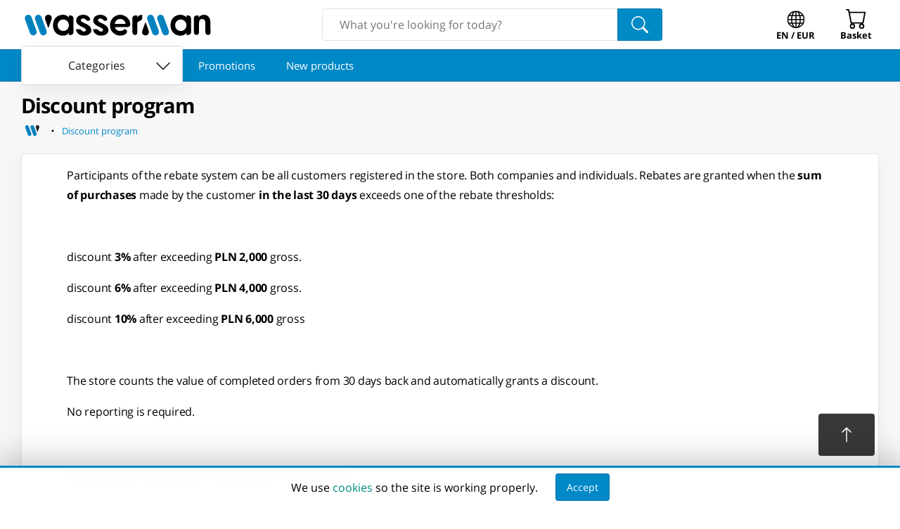

--- FILE ---
content_type: text/html; charset=utf-8
request_url: https://www.wasserman.eu/en/discount-program
body_size: 14434
content:
<!DOCTYPE html><html lang="en" prefix="og: http://ogp.me/ns#"><head><link as="style" href="/static/styles/info.css?v=1758414823" rel="preload"/><meta charSet="utf-8"/><link href="https://www.wasserman.eu/en/discount-program" rel="canonical"/><link href="https://www.wasserman.eu/pl/discount-program" hrefLang="pl" rel="alternate"/><link href="https://www.wasserman.eu/en/discount-program" hrefLang="en" rel="alternate"/><title>Discount program | Wasserman.eu online shop</title><meta content="MtOU8mNL4E8_opKjbTAxDlZR2jCptNFksP_cyuEu9KA" name="google-site-verification"/><meta content="width=device-width, initial-scale=1.0" name="viewport"/><meta name="next-head-count" content="8"/><link rel="preconnect" href="https://cdn.wasserman.eu"/><link rel="preload" as="font" href="https://fonts.gstatic.com/s/opensans/v23/mem8YaGs126MiZpBA-UFW50bf8pkAp6a.woff2" type="font/woff2" crossorigin="anonymous"/><link rel="preload" as="font" href="https://fonts.gstatic.com/s/opensans/v23/mem8YaGs126MiZpBA-UFVZ0bf8pkAg.woff2" type="font/woff2" crossorigin="anonymous"/><link rel="preload" as="font" href="https://fonts.gstatic.com/s/opensans/v23/mem5YaGs126MiZpBA-UN7rgOXOhpKKSTj5PW.woff2" type="font/woff2" crossorigin="anonymous"/><link rel="preload" as="font" href="https://fonts.gstatic.com/s/opensans/v23/mem5YaGs126MiZpBA-UN7rgOUuhpKKSTjw.woff2" type="font/woff2" crossorigin="anonymous"/><meta name="apple-mobile-web-app-capable" content="yes"/><meta name="HandheldFriendly" content="true"/><meta name="theme-color" content="#0188c6"/><link rel="shortcut icon" href="/static/images/favicon.png"/><meta property="og:site_name" content="Wasserman Sklep Internetowy"/><link rel="preload" href="/_next/static/css/c9d9c3480612cc63.css" as="style"/><link rel="stylesheet" href="/_next/static/css/c9d9c3480612cc63.css" data-n-g=""/><noscript data-n-css=""></noscript><script defer="" nomodule="" src="/_next/static/chunks/polyfills-c67a75d1b6f99dc8.js"></script><script src="/_next/static/chunks/webpack-6aaaad4972f835e6.js" defer=""></script><script src="/_next/static/chunks/framework-0798fdfa62073c6c.js" defer=""></script><script src="/_next/static/chunks/main-c213e780bf55c617.js" defer=""></script><script src="/_next/static/chunks/pages/_app-5392166c7e523c0f.js" defer=""></script><script src="/_next/static/chunks/8072-e6a5acb25ed45b34.js" defer=""></script><script src="/_next/static/chunks/8117-157202fd53218abd.js" defer=""></script><script src="/_next/static/chunks/pages/%5Bslug%5D-19b679eadc8e9e73.js" defer=""></script><script src="/_next/static/FFcJ5IXXT637_OUXfcQAG/_buildManifest.js" defer=""></script><script src="/_next/static/FFcJ5IXXT637_OUXfcQAG/_ssgManifest.js" defer=""></script><style id="__jsx-87bfa8a6c7be0f79">.breadcrumbs-home-icon{width:1.5em;height:1.5em;stroke-width:2px}.ws-go-back svg{margin-right:5px;margin-top:-10px;margin-bottom:-10px}.ws-breadcrumbs-home{width:32px;height:32px;min-width:initial;font-size:1rem;margin:0;padding:0;margin-right:5px;-webkit-border-radius:.25rem;-moz-border-radius:.25rem;border-radius:.25rem;color:black}.ws-breadcrumbs-home:hover svg,.ws-breadcrumbs-home:focus svg{fill:var(--ws-secondary-light)!important}</style><style id="__jsx-edc2f333b112fbb3">.full-element.jsx-e5d73c7a974f7736{margin:0;padding:0;display:-webkit-box;display:-webkit-flex;display:-moz-box;display:-ms-flexbox;display:flex;-webkit-box-align:center;-webkit-align-items:center;-moz-box-align:center;-ms-flex-align:center;align-items:center;-webkit-flex-wrap:wrap;-ms-flex-wrap:wrap;flex-wrap:wrap;min-width:0}.full-element.jsx-e5d73c7a974f7736:last-child{-webkit-box-flex:1;-webkit-flex:1;-moz-box-flex:1;-ms-flex:1;flex:1;-webkit-flex-wrap:nowrap;-ms-flex-wrap:nowrap;flex-wrap:nowrap}.last-button.jsx-e5d73c7a974f7736{color:var(--ws-primary);white-space:nowrap;overflow:hidden;-o-text-overflow:ellipsis;text-overflow:ellipsis;text-align:left;-webkit-box-pack:start;-webkit-justify-content:flex-start;-moz-box-pack:start;-ms-flex-pack:start;justify-content:flex-start;white-space:nowrap;overflow:hidden;-o-text-overflow:ellipsis;text-overflow:ellipsis;display:inline;text-align:left}.full.jsx-e5d73c7a974f7736{display:none;-webkit-box-align:center;-webkit-align-items:center;-moz-box-align:center;-ms-flex-align:center;align-items:center;-webkit-flex-wrap:wrap;-ms-flex-wrap:wrap;flex-wrap:wrap;list-style:none;margin-top:.2rem}.mini.jsx-e5d73c7a974f7736{display:-webkit-box;display:-webkit-flex;display:-moz-box;display:-ms-flexbox;display:flex;-webkit-box-align:center;-webkit-align-items:center;-moz-box-align:center;-ms-flex-align:center;align-items:center;-webkit-flex-wrap:wrap;-ms-flex-wrap:wrap;flex-wrap:wrap;margin-top:.2rem}@media screen and (min-width:768px){.mini.jsx-e5d73c7a974f7736{display:none}.full.jsx-e5d73c7a974f7736{display:-webkit-box;display:-webkit-flex;display:-moz-box;display:-ms-flexbox;display:flex}}</style></head><body><div id="__next"><link href="/static/styles/info.css?v=1758414823" rel="stylesheet"/><header class="ws-header"><div class="ws-header__outer"><div class="ws-header__container"><div class="ws-container ws-header__main"><a href="/en" title="Wasserman.eu - Everything for everyone" class="ws-logo ws-header__logo"><svg xmlns="http://www.w3.org/2000/svg" version="1.2" viewBox="0 -800 30000 6000" preserveAspectRatio="xMidYMid" fill-rule="evenodd" width="275px" height="55px"><g class="ws-logo__wg"><path class="ws-logo__w1" fill="#0182BE" d="M925 647c276-99 584 44 684 319l780 2139a534 534 0 01-318 683 535 535 0 01-684-318L606 1330a537 537 0 01319-683z"></path><path class="ws-logo__w2" fill="#0182BE" d="M2488 647c276-99 584 44 684 319l780 2139a534 534 0 01-318 683 535 535 0 01-684-318l-781-2140a537 537 0 01319-683z"></path><path class="ws-logo__w3" d="M4250 612c-373 0-639 311-523 718l498 1374c90-244 185-503 501-1373 129-353-96-719-476-719z"></path></g><g class="ws-logo__mg"><path class="ws-logo__m1" d="M19277 3821c373 0 640-312 523-718l-498-1374c-90 243-185 503-501 1373-128 353 97 719 476 719z"></path><path class="ws-logo__m2" fill="#0182BE" d="M21041 3784a535 535 0 01-684-318l-781-2140a537 537 0 01319-683c276-99 584 44 684 319l780 2139a534 534 0 01-318 683z"></path><path class="ws-logo__m3" fill="#0182BE" d="M22604 3784a535 535 0 01-684-318l-781-2140a537 537 0 01319-683c276-99 584 44 684 319l780 2139a534 534 0 01-318 683z"></path></g><path class="ws-logo__a1" d="M6541 1348c484 0 877 401 877 895 0 495-393 896-877 896a887 887 0 01-878-896c0-494 393-895 878-895zm0 0zm1591-192v2170c0 57-12 112-35 165a455 455 0 01-397 267h-277v-329c-354 484-1073 520-1585 296-189-83-349-196-481-340a1516 1516 0 01-305-510c-72-196-107-409-107-640 0-230 36-444 110-641a1421 1421 0 01802-851c526-222 1194-171 1566 299V724h277c58 0 113 12 165 35a455 455 0 01267 397z"></path><path class="ws-logo__s1" d="M9694 622c234 0 562 88 759 262 370 325 266 522 167 601a400 400 0 01-537-77 545 545 0 00-461-208c-203 3-352 102-352 260 0 475 1584 506 1623 1549 16 432-388 820-1097 840-159 4-385-22-524-65-138-43-262-107-369-191-108-85-197-189-265-313s-112-268-129-430h457c72 0 202 14 248 43 215 138 210 323 556 323 172 0 298-101 294-238-16-467-1518-551-1518-1447 0-626 503-909 1148-909z"></path><path class="ws-logo__s2" d="M12350 622c234 0 562 88 759 262 370 325 266 522 167 601a400 400 0 01-537-77 543 543 0 00-460-208c-204 3-353 102-353 260 0 475 1584 506 1623 1549 16 432-388 820-1097 840-159 4-385-22-524-65-138-43-262-107-369-191-108-85-197-189-265-313s-112-268-129-430h457c72 0 202 14 248 43 215 138 210 323 556 323 172 0 298-101 294-238-16-467-1518-551-1518-1447 0-626 503-909 1148-909z"></path><path class="ws-logo__e1" d="M15373 1272c454 0 821 338 822 755h-1645c1-417 369-755 823-755zm0 0zm629 1591h44c351 0 531 380 263 654a895 895 0 01-276 189c-107 49-221 85-340 108a1532 1532 0 01-932-92 1603 1603 0 01-968-1476c0-216 40-422 121-620a1626 1626 0 01834-872 1526 1526 0 011202-17c189 78 357 184 504 319 148 135 267 292 357 473 90 179 135 372 135 577 0 115-42 213-124 294a410 410 0 01-297 121h-1944c69 676 1044 796 1421 342z"></path><path class="ws-logo__r1" d="M17268 3315V1155c0-57 11-112 35-164a451 451 0 01232-232c52-23 107-35 164-35h326v318a755 755 0 01317-323c127-65 276-97 445-97v423c0 616-574 423-760 840l3 1402c0 247-62 463-364 463-277 0-398-231-398-435z"></path><path class="ws-logo__a2" d="M24777 1348c484 0 877 401 877 895 0 495-393 896-877 896a887 887 0 01-878-896c0-494 393-895 878-895zm0 0zm1591-192v2170c0 58-12 112-35 165a455 455 0 01-397 267h-277v-329c-354 484-1073 520-1585 296-189-83-349-196-481-340a1516 1516 0 01-305-510c-72-196-107-409-107-640 0-230 36-444 110-641a1421 1421 0 01802-851c526-222 1194-171 1566 299V724h277c58 0 113 12 165 35a455 455 0 01267 397z"></path><path class="ws-logo__n1" d="M26817 3315V1155c0-304 174-431 456-431h279v318a848 848 0 01359-315c150-70 305-105 467-105 689 0 1000 574 1000 1265 0 362 12 1051 12 1395 0 226-66 464-379 464-292 0-412-193-417-437-5-260 3-985-1-1380-6-529-259-650-526-650-282 0-456 178-457 685l-1 1324c0 275-142 458-404 458-241 0-388-150-388-431z"></path></svg></a><form class="ws-search-box"><input autoComplete="off" name="search" placeholder="What you&#x27;re looking for today?" type="text" value=""/><button class="ws-button ws-search-box__button"><svg xmlns="http://www.w3.org/2000/svg" viewBox="0 0 16 16" width="1em" height="1em" fill="currentColor" class="bi bi-search" style="height:24px;width:24px"><path d="M11.742 10.344a6.5 6.5 0 1 0-1.397 1.398h-.001q.044.06.098.115l3.85 3.85a1 1 0 0 0 1.415-1.414l-3.85-3.85a1 1 0 0 0-.115-.1zM12 6.5a5.5 5.5 0 1 1-11 0 5.5 5.5 0 0 1 11 0"></path></svg></button></form><button class="ws-button ws-navigator__button ws-navigator__locale ws-locale-switcher" aria-haspopup="true"><svg xmlns="http://www.w3.org/2000/svg" viewBox="0 0 16 16" width="1em" height="1em" fill="currentColor" class="bi bi-globe" style="width:30px;height:30px;transform:scale(0.825) translateY(2px);color:inherit"><path d="M0 8a8 8 0 1 1 16 0A8 8 0 0 1 0 8m7.5-6.923c-.67.204-1.335.82-1.887 1.855A8 8 0 0 0 5.145 4H7.5zM4.09 4a9.3 9.3 0 0 1 .64-1.539 7 7 0 0 1 .597-.933A7.03 7.03 0 0 0 2.255 4zm-.582 3.5c.03-.877.138-1.718.312-2.5H1.674a7 7 0 0 0-.656 2.5zM4.847 5a12.5 12.5 0 0 0-.338 2.5H7.5V5zM8.5 5v2.5h2.99a12.5 12.5 0 0 0-.337-2.5zM4.51 8.5a12.5 12.5 0 0 0 .337 2.5H7.5V8.5zm3.99 0V11h2.653c.187-.765.306-1.608.338-2.5zM5.145 12q.208.58.468 1.068c.552 1.035 1.218 1.65 1.887 1.855V12zm.182 2.472a7 7 0 0 1-.597-.933A9.3 9.3 0 0 1 4.09 12H2.255a7 7 0 0 0 3.072 2.472M3.82 11a13.7 13.7 0 0 1-.312-2.5h-2.49c.062.89.291 1.733.656 2.5zm6.853 3.472A7 7 0 0 0 13.745 12H11.91a9.3 9.3 0 0 1-.64 1.539 7 7 0 0 1-.597.933M8.5 12v2.923c.67-.204 1.335-.82 1.887-1.855q.26-.487.468-1.068zm3.68-1h2.146c.365-.767.594-1.61.656-2.5h-2.49a13.7 13.7 0 0 1-.312 2.5m2.802-3.5a7 7 0 0 0-.656-2.5H12.18c.174.782.282 1.623.312 2.5zM11.27 2.461c.247.464.462.98.64 1.539h1.835a7 7 0 0 0-3.072-2.472c.218.284.418.598.597.933M10.855 4a8 8 0 0 0-.468-1.068C9.835 1.897 9.17 1.282 8.5 1.077V4z"></path></svg><div>EN / EUR</div></button><button class="ws-button ws-navigator__button ws-navigator__cart"><div class="ws-badge ws-badge--hidden"><svg xmlns="http://www.w3.org/2000/svg" viewBox="0 0 16 16" width="1em" height="1em" fill="currentColor" class="bi bi-cart" style="width:30px;height:30px;color:inherit"><path d="M0 1.5A.5.5 0 0 1 .5 1H2a.5.5 0 0 1 .485.379L2.89 3H14.5a.5.5 0 0 1 .491.592l-1.5 8A.5.5 0 0 1 13 12H4a.5.5 0 0 1-.491-.408L2.01 3.607 1.61 2H.5a.5.5 0 0 1-.5-.5M3.102 4l1.313 7h8.17l1.313-7zM5 12a2 2 0 1 0 0 4 2 2 0 0 0 0-4m7 0a2 2 0 1 0 0 4 2 2 0 0 0 0-4m-7 1a1 1 0 1 1 0 2 1 1 0 0 1 0-2m7 0a1 1 0 1 1 0 2 1 1 0 0 1 0-2"></path></svg><div class="ws-badge__badge"></div></div><div>Basket</div></button></div></div></div><nav class="ws-link-scroller" data-hidecategories="0"><div><div class="ws-header-departments"><button class="ws-button ws-button--contained ws-button--white ws-departments-toggle-btn" data-open="0"><span>Categories</span> <svg xmlns="http://www.w3.org/2000/svg" viewBox="0 0 16 16" width="1em" height="1em" fill="currentColor" class="bi bi-chevron-down"><path fill-rule="evenodd" d="M1.646 4.646a.5.5 0 0 1 .708 0L8 10.293l5.646-5.647a.5.5 0 0 1 .708.708l-6 6a.5.5 0 0 1-.708 0l-6-6a.5.5 0 0 1 0-.708"></path></svg></button></div><div class="ws-scroller ws-link-scroller__scroller"><div class="ws-scroller__rail"><a class="ws-button ws-button--link ws-button--large" href="https://www.wasserman.eu/en/promotions">Promotions</a><a class="ws-button ws-button--link ws-button--large" href="https://www.wasserman.eu/en/new">New products</a></div></div></div></nav></header><main><div class="ws-background"><div class="ws-container top-container"><h1 class="ws-heading ws-heading--major">Discount program</h1><nav class="jsx-e5d73c7a974f7736"><ol class="jsx-e5d73c7a974f7736 full"><li class="jsx-e5d73c7a974f7736"><a href="https://www.wasserman.eu/en" aria-label="Homepage" class="jsx-e5d73c7a974f7736 ws-button ws-button--link ws-button--small ws-button--icon ws-breadcrumbs-home"><svg class="breadcrumbs-home-icon" version="1.2" viewBox="200 1400 5000 1800" preserveAspectRatio="xMidYMid" xmlns="http://www.w3.org/2000/svg"><g><path fill="#0182BE" d="M 925,647 L 925,647 C 1201,548 1509,691 1609,966 L 2389,3105 C 2489,3381 2346,3688 2071,3788 L 2071,3788 C 1794,3888 1487,3745 1387,3470 1035,2507 1160,2848 606,1330 507,1055 650,748 925,647 Z"></path><path fill="#0182BE" d="M 2488,647 L 2488,647 C 2764,548 3072,691 3172,966 L 3952,3105 C 4052,3381 3909,3688 3634,3788 L 3634,3788 C 3357,3888 3050,3745 2950,3470 2598,2507 2723,2848 2169,1330 2070,1055 2213,748 2488,647 Z"></path><path fill="#222" d="M 4250,612 C 3877,612 3611,923 3727,1330 L 4225,2704 C 4315,2460 4410,2201 4726,1331 4855,978 4630,612 4250,612 Z"></path></g></svg></a></li><li class="jsx-e5d73c7a974f7736 full-element"><svg xmlns="http://www.w3.org/2000/svg" viewBox="0 0 16 16" width="1em" height="1em" fill="currentColor" class="bi bi-dot"><path d="M8 9.5a1.5 1.5 0 1 0 0-3 1.5 1.5 0 0 0 0 3"></path></svg><a href="https://www.wasserman.eu/en/discount-program" aria-label="Discount program" class="jsx-e5d73c7a974f7736 ws-button ws-button--link ws-button--small last-button">Discount program</a></li></ol><script type="application/ld+json">{"@context":"http://schema.org","@type":"BreadcrumbList","itemListElement":[{"@type":"ListItem","position":1,"name":"Wasserman.eu - Everything for everyone","item":"https://www.wasserman.eu/en"},{"@type":"ListItem","position":2,"name":"Discount program","item":"https://www.wasserman.eu/en/discount-program"}]}</script></nav></div><div class="ws-container page-container"><article class="ws-page-content ws-box"><p>Participants of the rebate system can be all customers registered in the store. Both companies and individuals. Rebates are granted when the <strong>sum of purchases</strong> made by the customer <strong>in the last 30 days</strong> exceeds one of the rebate thresholds:</p><p> </p><p>discount <strong>3%</strong> after exceeding <strong>PLN 2,000</strong> gross.</p><p>discount <strong>6%</strong> after exceeding <strong>PLN 4,000</strong> gross.</p><p>discount <strong>10%</strong> after exceeding <strong>PLN 6,000</strong> gross</p><p> </p><p>The store counts the value of completed orders from 30 days back and automatically grants a discount. </p><p>No reporting is required.</p><p> </p><p>We invite you to permanent cooperation. This pays off.</p></article></div></div></main><div style="display:contents"><footer class="ws-footer"><nav class="ws-footer__link-groups"><div class="ws-footer__groups-wrapper"><section class="ws-footer__link-group"><div><h3 class="ws-heading ws-heading--major">Wasserman.eu</h3><ul class="ws-footer__links"><li><a class="ws-button ws-button--link ws-footer__link" href="https://www.wasserman.eu/en/promotions">Promotions</a></li><li><a class="ws-button ws-button--link ws-footer__link" href="https://www.wasserman.eu/en/new">New products</a></li><li><a class="ws-button ws-button--link ws-footer__link" href="https://www.wasserman.eu/en/wasserman-company">About us</a></li></ul></div></section><section class="ws-footer__link-group"><div><h3 class="ws-heading ws-heading--major">Shopping</h3><ul class="ws-footer__links"><li><a class="ws-button ws-button--link ws-footer__link" href="https://www.wasserman.eu/en/checkout">Your basket</a></li><li><a class="ws-button ws-button--link ws-footer__link" href="https://www.wasserman.eu/en/shipping">Shipping</a></li><li><a class="ws-button ws-button--link ws-footer__link" href="https://www.wasserman.eu/en/warranty-and-returns">Warranty and returns</a></li></ul></div></section><section class="ws-footer__link-group"><div><h3 class="ws-heading ws-heading--major">Information</h3><ul class="ws-footer__links"><li><a class="ws-button ws-button--link ws-footer__link" href="https://www.wasserman.eu/en/terms-of-service">Terms of Service</a></li><li><a class="ws-button ws-button--link ws-footer__link" href="https://wasserman.cdn.prismic.io/wasserman/3c40924a-6662-4c1c-9c3b-c9dcc39ac7aa_polityka.pdf">Privacy Policy</a></li><li><a class="ws-button ws-button--link ws-footer__link" href="https://www.wasserman.eu/en/affiliate-program">Affiliate program</a></li></ul></div></section></div></nav><div class="ws-footer__contact"><div class="ws-footer__groups-wrapper"><div class="ws-footer__ludzik"><img src="/static/images/ludzik.svg" alt="" loading="lazy"/></div><section class="ws-footer__contact__section"><svg xmlns="http://www.w3.org/2000/svg" viewBox="0 0 16 16" width="1em" height="1em" fill="currentColor" class="bi bi-telephone ws-footer__contact__icon"><path d="M3.654 1.328a.678.678 0 0 0-1.015-.063L1.605 2.3c-.483.484-.661 1.169-.45 1.77a17.6 17.6 0 0 0 4.168 6.608 17.6 17.6 0 0 0 6.608 4.168c.601.211 1.286.033 1.77-.45l1.034-1.034a.678.678 0 0 0-.063-1.015l-2.307-1.794a.68.68 0 0 0-.58-.122l-2.19.547a1.75 1.75 0 0 1-1.657-.459L5.482 8.062a1.75 1.75 0 0 1-.46-1.657l.548-2.19a.68.68 0 0 0-.122-.58zM1.884.511a1.745 1.745 0 0 1 2.612.163L6.29 2.98c.329.423.445.974.315 1.494l-.547 2.19a.68.68 0 0 0 .178.643l2.457 2.457a.68.68 0 0 0 .644.178l2.189-.547a1.75 1.75 0 0 1 1.494.315l2.306 1.794c.829.645.905 1.87.163 2.611l-1.034 1.034c-.74.74-1.846 1.065-2.877.702a18.6 18.6 0 0 1-7.01-4.42 18.6 18.6 0 0 1-4.42-7.009c-.362-1.03-.037-2.137.703-2.877z"></path></svg><div><h3 class="ws-heading ws-heading--major">Contact</h3><div><strong class="ws-heading">E-mail:</strong><a class="ws-footer__contact__email" href="mailto:sklep@wasserman.pl">sklep@wasserman.pl</a><div><strong class="ws-heading">Complaints and returns:</strong><a class="ws-button ws-button--link ws-button--secondary" href="mailto:sklep@wasserman.pl">Submit a return or complaint</a></div></div></div></section><section class="ws-footer__contact__section"><svg xmlns="http://www.w3.org/2000/svg" viewBox="0 0 16 16" width="1em" height="1em" fill="currentColor" class="bi bi-box-seam ws-footer__contact__icon"><path d="M8.186 1.113a.5.5 0 0 0-.372 0L1.846 3.5l2.404.961L10.404 2zm3.564 1.426L5.596 5 8 5.961 14.154 3.5zm3.25 1.7-6.5 2.6v7.922l6.5-2.6V4.24zM7.5 14.762V6.838L1 4.239v7.923zM7.443.184a1.5 1.5 0 0 1 1.114 0l7.129 2.852A.5.5 0 0 1 16 3.5v8.662a1 1 0 0 1-.629.928l-7.185 2.874a.5.5 0 0 1-.372 0L.63 13.09a1 1 0 0 1-.63-.928V3.5a.5.5 0 0 1 .314-.464z"></path></svg><div><h3 class="ws-heading ws-heading--major">Personal pickup</h3><div><a href="https://goo.gl/maps/ZPTHjfw2dhG2" class="ws-footer__contact__address">ul. Strumykowa 15, 72-320 Trzebiatów</a><small>Monday - Friday 8:00 - 16:00 <br /> Saturday 10:00 - 14:00</small></div></div></section></div></div><script type="application/ld+json">{"@context":"http://schema.org","@type":"Store","url":"https://www.wasserman.eu","name":"Wasserman.eu - Everything for everyone","geo":{"@type":"GeoCoordinates","latitude":54.065411,"longitude":15.270559},"address":{"@type":"PostalAddress","addressCountry":"PL","addressLocality":"Trzebiatów","addressRegion":"Zachodniopomorskie","postalCode":"72320","streetAddress":"Strumykowa 14"},"OpeningHoursSpecification":{"@type":"OpeningHoursSpecification","opens":"8:00","closes":"16:00"},"contactPoint":{"@type":"ContactPoint","telephone":"+48-603-105-717","email":"sklep@wasserman.pl","contactType":"Customer service","hoursAvailable":{"@type":"OpeningHoursSpecification","opens":"8:00","closes":"16:00"}},"telephone":"+48-603-105-717","image":"https://www.wasserman.eu/static/images/fb.png","priceRange":"$$"}</script><section class="ws-footer__partners-social"><div class="ws-footer__images__wrapper"><section><strong class="ws-heading ws-heading--major">Logistic partners</strong><ul><li><img loading="lazy" src="/static/images/gls.png" alt="GLS"/></li><li><img loading="lazy" src="/static/images/dhl.png" alt="DHL"/></li></ul></section><section><strong class="ws-heading ws-heading--major">Payment methods</strong><ul><li><img loading="lazy" src="/static/images/stripe.png" alt="Stripe"/></li><li><img loading="lazy" src="/static/images/paypal_v.png" alt="PayPal"/></li></ul></section><section><strong class="ws-heading ws-heading--major">Find us</strong><ul><li><a class="ws-button ws-footer__social-button" href="https://www.facebook.com/Wasserman.eu"><img src="/static/images/facebook.svg" alt="Facebook"/></a></li><li><a class="ws-button ws-footer__social-button" href="https://www.youtube.com/channel/UCi8AJegu1EQ_zE2tBPgq0TA"><img src="/static/images/youtube.svg" alt="YouTube"/></a></li><li><a class="ws-button ws-footer__social-button" href="https://www.instagram.com/wasserman.eu/"><img src="/static/images/instagram.svg" alt="Instagram"/></a></li><li><a class="ws-button ws-footer__social-button" href="https://ie.trustpilot.com/review/wasserman.eu"><img src="/static/images/trustpilot.svg" alt="Trustpilot"/></a></li></ul></section></div></section><article class="ws-footer__about"><p>Wasserman is a company with years of experience operating in the market since 1996. We offer our clients a wide range of products in the field of electronic devices. All products listed on the website are in our warehouses, ready for shipment. We are constantly expanding the range of products available. We are serving individual customers and companies throughout the European Union. We provide professional service to every customer and a fast and smooth order processing. Wasserman - everything for everyone!</p><p>All rights reserved Wasserman.eu</p></article></footer></div><div class="ws-navigator ws-backdrop-blur"><a href="/en" class="ws-button ws-navigator__button ws-button--primary"><svg class="ws-navigator__home-icon ws-navigator__home-icon--active" version="1.2" viewBox="200 1400 5000 1800" preserveAspectRatio="xMidYMid" xmlns="http://www.w3.org/2000/svg"><g><path fill="#0182BE" d="M 925,647 L 925,647 C 1201,548 1509,691 1609,966 L 2389,3105 C 2489,3381 2346,3688 2071,3788 L 2071,3788 C 1794,3888 1487,3745 1387,3470 1035,2507 1160,2848 606,1330 507,1055 650,748 925,647 Z"></path><path fill="#0182BE" d="M 2488,647 L 2488,647 C 2764,548 3072,691 3172,966 L 3952,3105 C 4052,3381 3909,3688 3634,3788 L 3634,3788 C 3357,3888 3050,3745 2950,3470 2598,2507 2723,2848 2169,1330 2070,1055 2213,748 2488,647 Z"></path><path fill="#222" d="M 4250,612 C 3877,612 3611,923 3727,1330 L 4225,2704 C 4315,2460 4410,2201 4726,1331 4855,978 4630,612 4250,612 Z"></path></g></svg><div>Homepage</div></a><button class="ws-button ws-navigator__button ws-navigator__cart"><div class="ws-badge ws-badge--hidden"><svg xmlns="http://www.w3.org/2000/svg" viewBox="0 0 16 16" width="1em" height="1em" fill="currentColor" class="bi bi-cart" style="width:30px;height:30px;color:inherit"><path d="M0 1.5A.5.5 0 0 1 .5 1H2a.5.5 0 0 1 .485.379L2.89 3H14.5a.5.5 0 0 1 .491.592l-1.5 8A.5.5 0 0 1 13 12H4a.5.5 0 0 1-.491-.408L2.01 3.607 1.61 2H.5a.5.5 0 0 1-.5-.5M3.102 4l1.313 7h8.17l1.313-7zM5 12a2 2 0 1 0 0 4 2 2 0 0 0 0-4m7 0a2 2 0 1 0 0 4 2 2 0 0 0 0-4m-7 1a1 1 0 1 1 0 2 1 1 0 0 1 0-2m7 0a1 1 0 1 1 0 2 1 1 0 0 1 0-2"></path></svg><div class="ws-badge__badge"></div></div><div>Basket</div></button><button class="ws-button ws-navigator__button ws-navigator__locale ws-locale-switcher" aria-haspopup="true"><svg xmlns="http://www.w3.org/2000/svg" viewBox="0 0 16 16" width="1em" height="1em" fill="currentColor" class="bi bi-globe" style="width:30px;height:30px;transform:scale(0.825) translateY(2px);color:inherit"><path d="M0 8a8 8 0 1 1 16 0A8 8 0 0 1 0 8m7.5-6.923c-.67.204-1.335.82-1.887 1.855A8 8 0 0 0 5.145 4H7.5zM4.09 4a9.3 9.3 0 0 1 .64-1.539 7 7 0 0 1 .597-.933A7.03 7.03 0 0 0 2.255 4zm-.582 3.5c.03-.877.138-1.718.312-2.5H1.674a7 7 0 0 0-.656 2.5zM4.847 5a12.5 12.5 0 0 0-.338 2.5H7.5V5zM8.5 5v2.5h2.99a12.5 12.5 0 0 0-.337-2.5zM4.51 8.5a12.5 12.5 0 0 0 .337 2.5H7.5V8.5zm3.99 0V11h2.653c.187-.765.306-1.608.338-2.5zM5.145 12q.208.58.468 1.068c.552 1.035 1.218 1.65 1.887 1.855V12zm.182 2.472a7 7 0 0 1-.597-.933A9.3 9.3 0 0 1 4.09 12H2.255a7 7 0 0 0 3.072 2.472M3.82 11a13.7 13.7 0 0 1-.312-2.5h-2.49c.062.89.291 1.733.656 2.5zm6.853 3.472A7 7 0 0 0 13.745 12H11.91a9.3 9.3 0 0 1-.64 1.539 7 7 0 0 1-.597.933M8.5 12v2.923c.67-.204 1.335-.82 1.887-1.855q.26-.487.468-1.068zm3.68-1h2.146c.365-.767.594-1.61.656-2.5h-2.49a13.7 13.7 0 0 1-.312 2.5m2.802-3.5a7 7 0 0 0-.656-2.5H12.18c.174.782.282 1.623.312 2.5zM11.27 2.461c.247.464.462.98.64 1.539h1.835a7 7 0 0 0-3.072-2.472c.218.284.418.598.597.933M10.855 4a8 8 0 0 0-.468-1.068C9.835 1.897 9.17 1.282 8.5 1.077V4z"></path></svg><div>EN / EUR</div></button></div><div class="ws-notification ws-click-away-ignore ws-notification--hidden"><button class="ws-button ws-button--icon ws-button--x ws-notification__x ws-click-away-ignore" aria-label="close">×</button></div><button class="ws-button ws-elevator-btn ws-js-notification-aware ws-elevator-btn--hidden"><svg xmlns="http://www.w3.org/2000/svg" viewBox="0 0 16 16" width="1em" height="1em" fill="currentColor" class="bi bi-arrow-up"><path fill-rule="evenodd" d="M8 15a.5.5 0 0 0 .5-.5V2.707l3.146 3.147a.5.5 0 0 0 .708-.708l-4-4a.5.5 0 0 0-.708 0l-4 4a.5.5 0 1 0 .708.708L7.5 2.707V14.5a.5.5 0 0 0 .5.5"></path></svg></button><div class="ws-cookie-consent ws-backdrop-blur"><div class="ws-container ws-container--mobile-padding ws-cookie-consent__inner"><p>We use <a href="https://www.wasserman.eu/upload/polityka.pdf">cookies</a> so the site is working properly.</p><button class="ws-button ws-button--contained ws-button--primary">Accept</button></div></div></div><script id="__NEXT_DATA__" type="application/json">{"props":{"pageProps":{"accepts_cookies":false,"auth":{"loggedIn":false,"user":{}},"cart":{"items":[],"shippingGroups":[],"sum":0},"footer_bank_account":"Krzysztof Wasilewski Wasserman\u003cbr\u003e\u003cb\u003eIBAN: \u003c/b\u003eLT70 3250 0415 7176 2169\u003cbr\u003e\u003cb\u003eBIC/SWIFT: \u003c/b\u003eREVOLT21","freeShippingThreshold":null,"layout":{"footer":{"linkGroups":[{"name":"Wasserman.eu","links":[{"href":"https://www.wasserman.eu/promotions","name":"Promotions"},{"href":"https://www.wasserman.eu/new","name":"New products"},{"href":"https://www.wasserman.eu/wasserman-company","name":"About us"}]},{"name":"Shopping","links":[{"href":"https://www.wasserman.eu/checkout","name":"Your basket"},{"href":"https://www.wasserman.eu/shipping","name":"Shipping"},{"href":"https://www.wasserman.eu/warranty-and-returns","name":"Warranty and returns"}]},{"name":"Information","links":[{"href":"https://www.wasserman.eu/terms-of-service","name":"Terms of Service"},{"href":"https://wasserman.cdn.prismic.io/wasserman/3c40924a-6662-4c1c-9c3b-c9dcc39ac7aa_polityka.pdf","name":"Privacy Policy"},{"href":"https://www.wasserman.eu/affiliate-program","name":"Affiliate program"}]}]},"infoBar":{"link":{"key":"f6a8c80d-0a4f-4da5-a9f8-213f5bcc337e","url":"https://www.wasserman.eu","target":"_blank","link_type":"Web"},"color":"#e75822","active":false,"content":"W sobotę i niedzielę 15-16 lutego wszystkie zakupy taniej o 10% z kodem rabatowym: WIOSNA"},"headerLinks":[{"href":"https://www.wasserman.eu/promotions","name":"Promotions"},{"href":"https://www.wasserman.eu/new","name":"New products"}]},"locale":{"code":"en","currency":{"code":"EUR","id":4,"rate":3.9362616822429906},"language":{"code":"en","id":2},"languageId":2,"region":{"code":"PL","id":1},"regionId":1},"newProducts":[{"base_price":32.83,"final_price":32.83,"id":2326223,"is_bundle":false,"is_erotic":false,"is_new":true,"is_promo":false,"main_image_id":1300327,"name":"PLATINET UNIVERSAL BIKE/ MOTORCYCLE SMARTPHONE HOLDER 4-6,7\"  [46322]","url":"/en/p/platinet-universal-bike-motorcycle-smartphone-holder-4-67-46322-2326223"},{"base_price":261.28,"final_price":261.28,"id":2326032,"is_bundle":false,"is_erotic":false,"is_new":true,"is_promo":false,"main_image_id":7312599,"name":"Mercedes-Benz Sprinter UPS vehicle with driver and accessories","url":"/en/p/mercedes-benz-sprinter-ups-vehicle-with-driver-and-accessories-2326032"},{"base_price":17.92,"final_price":17.92,"id":2326004,"is_bundle":false,"is_erotic":false,"is_new":true,"is_promo":false,"main_image_id":7312513,"name":"Cards game Top Trumps Battle Mat Paw Patrol","url":"/en/p/cards-game-top-trumps-battle-mat-paw-patrol-2326004"},{"base_price":77.96,"final_price":77.96,"id":2325996,"is_bundle":false,"is_erotic":false,"is_new":true,"is_promo":false,"main_image_id":6562883,"name":"Terminal","url":"/en/p/terminal-2325996"},{"base_price":24.27,"final_price":24.27,"id":2325708,"is_bundle":false,"is_erotic":false,"is_new":true,"is_promo":false,"main_image_id":6562790,"name":"Duo Signature Cubes Stroller Backpack black","url":"/en/p/duo-signature-cubes-stroller-backpack-black-2325708"},{"base_price":8.85,"final_price":8.85,"id":2325695,"is_bundle":false,"is_erotic":false,"is_new":true,"is_promo":false,"main_image_id":6562780,"name":"Sun visor for glass round Space Collection 2-pack","url":"/en/p/sun-visor-for-glass-round-space-collection-2-pack-2325695"},{"base_price":12.37,"final_price":12.37,"id":2325653,"is_bundle":false,"is_erotic":false,"is_new":true,"is_promo":false,"main_image_id":7311271,"name":"Shovel with a wooden handle 73 cm","url":"/en/p/shovel-with-a-wooden-handle-73-cm-2325653"},{"base_price":42.66,"final_price":42.66,"id":2325618,"is_bundle":false,"is_erotic":false,"is_new":true,"is_promo":false,"main_image_id":6562760,"name":"Blocks Rondi with bucket 550 pcs","url":"/en/p/blocks-rondi-with-bucket-550-pcs-2325618"},{"base_price":38.54,"final_price":38.54,"id":2325617,"is_bundle":false,"is_erotic":false,"is_new":true,"is_promo":false,"main_image_id":6562740,"name":"Loader EcoActives 35 cm","url":"/en/p/loader-ecoactives-35-cm-2325617"},{"base_price":38.54,"final_price":38.54,"id":2325615,"is_bundle":false,"is_erotic":false,"is_new":true,"is_promo":false,"main_image_id":6562719,"name":"Dump truck EcoActives 27 cm","url":"/en/p/dump-truck-ecoactives-27-cm-2325615"},{"base_price":17.95,"final_price":17.95,"id":2324862,"is_bundle":false,"is_erotic":false,"is_new":true,"is_promo":false,"main_image_id":null,"name":"SWITCH TMS125RK","url":"/en/p/switch-tms125rk-2324862"},{"base_price":82.5,"final_price":82.5,"id":2324861,"is_bundle":false,"is_erotic":false,"is_new":true,"is_promo":false,"main_image_id":7308186,"name":"METAL SNAP-IN SHELVING, 5 SH., 1800X900X400, 175 KG, GALV","url":"/en/p/metal-snap-in-shelving-5-sh-1800x900x400-175-kg-galv-2324861"},{"base_price":137.78,"final_price":137.78,"id":2324860,"is_bundle":false,"is_erotic":false,"is_new":true,"is_promo":false,"main_image_id":7308186,"name":"METAL SNAP-IN SHELVING PREM, 5 SH.,1800X900X400, 265KG,GALV","url":"/en/p/metal-snap-in-shelving-prem-5-sh1800x900x400-265kggalv-2324860"},{"base_price":170.22,"final_price":170.22,"id":2324859,"is_bundle":false,"is_erotic":false,"is_new":true,"is_promo":false,"main_image_id":7308187,"name":"METAL SNAP-IN SHELVING, 6 SH., 2220X1100X500, 175 KG, GALV","url":"/en/p/metal-snap-in-shelving-6-sh-2220x1100x500-175-kg-galv-2324859"},{"base_price":135.98,"final_price":135.98,"id":2324858,"is_bundle":false,"is_erotic":false,"is_new":true,"is_promo":false,"main_image_id":7308188,"name":"METAL SNAP-IN SH. W/TOP, 5 SH., 180X100X60X30, 175 KG, GALV","url":"/en/p/metal-snap-in-sh-w-top-5-sh-180x100x60x30-175-kg-galv-2324858"},{"base_price":326.35,"final_price":326.35,"id":2324468,"is_bundle":false,"is_erotic":false,"is_new":true,"is_promo":false,"main_image_id":7304304,"name":"TOOL BACKPACK, 360X220X490 MM, PROLINE","url":"/en/p/tool-backpack-360x220x490-mm-proline-2324468"}],"rootCategories":[{"iconId":324796,"id":1891,"name":"Child","order":825,"url":"/en/c/child-1891"},{"iconId":324792,"id":3070,"name":"Computers, office","order":825,"url":"/en/c/computers-office-3070"},{"iconId":324794,"id":1734,"name":"Culture, entertainment ","order":825,"url":"/en/c/culture-entertainment-1734"},{"iconId":324795,"id":1735,"name":"Electrical, electronics","order":825,"url":"/en/c/electrical-electronics-1735"},{"iconId":324791,"id":3709,"name":"Fashion","order":825,"url":"/en/c/fashion-3709"},{"iconId":324788,"id":1586,"name":"GSM, RTV, photo","order":825,"url":"/en/c/gsm-rtv-photo-1586"},{"iconId":324797,"id":1333,"name":"Health, Beauty","order":825,"url":"/en/c/health-beauty-1333"},{"iconId":324924,"id":1377,"name":"Home, appliances","order":825,"url":"/en/c/home-appliances-1377"},{"iconId":324793,"id":1731,"name":"Home, garden","order":825,"url":"/en/c/home-garden-1731"},{"iconId":324789,"id":3251,"name":"Motorization","order":825,"url":"/en/c/motorization-3251"},{"iconId":324838,"id":1732,"name":"Sport \u0026 Tourism","order":825,"url":"/en/c/sport-tourism-1732"},{"iconId":118072,"id":1295,"name":"Supermarket","order":825,"url":"/en/c/supermarket-1295"},{"iconId":324925,"id":2618,"name":"Tools, industry","order":825,"url":"/en/c/tools-industry-2618"}],"search_query":"","translations":{"cache_key":"en-common,product","resource":"[{\"id\":\"common-language\",\"value\":\"English\",\"attributes\":{}},{\"id\":\"common-footer-about\",\"value\":\"Wasserman is a company with years of experience operating in the market since 1996. We offer our clients a wide range of products in the field of electronic devices. All products listed on the website are in our warehouses, ready for shipment. We are constantly expanding the range of products available. We are serving individual customers and companies throughout the European Union. We provide professional service to every customer and a fast and smooth order processing. Wasserman - everything for everyone!\",\"attributes\":{}},{\"id\":\"common-added-product-to-cart\",\"value\":\"Product has been added to the basket\",\"attributes\":{}},{\"id\":\"common-product-is-unavailable\",\"value\":\"This product is not available\",\"attributes\":{}},{\"id\":\"common-cart-is-empty\",\"value\":\"Basket is empty\",\"attributes\":{}},{\"id\":\"common-categories\",\"value\":\"Categories\",\"attributes\":{}},{\"id\":\"common-search-box-placeholder\",\"value\":\"What you're looking for today?\",\"attributes\":{}},{\"id\":\"common-footer-copyright\",\"value\":\"All rights reserved Wasserman.eu\",\"attributes\":{}},{\"id\":\"common-logo-link-title\",\"value\":\"Wasserman.eu - Everything for everyone\",\"attributes\":{}},{\"id\":\"common-footer-dealers\",\"value\":\"Sales\",\"attributes\":{}},{\"id\":\"common-footer-contact\",\"value\":\"Contact\",\"attributes\":{}},{\"id\":\"common-footer-email\",\"value\":\"E-mail:\",\"attributes\":{}},{\"id\":\"common-footer-helpline\",\"value\":\"Hotline:\",\"attributes\":{}},{\"id\":\"common-footer-helpline-hours\",\"value\":\"From Monday to Friday 08:00 - 16:00\",\"attributes\":{}},{\"id\":\"common-footer-returns\",\"value\":\"Complaints and returns:\",\"attributes\":{}},{\"id\":\"common-footer-returns-btn\",\"value\":\"Submit a return or complaint\",\"attributes\":{}},{\"id\":\"common-footer-pickup\",\"value\":\"Personal pickup\",\"attributes\":{}},{\"id\":\"common-footer-pickup-hours\",\"value\":\"Monday - Friday 8:00 - 16:00 \u003cbr /\u003e Saturday 10:00 - 14:00\",\"attributes\":{}},{\"id\":\"common-footer-bank-account-h\",\"value\":\"Bank account number:\",\"attributes\":{}},{\"id\":\"common-potd\",\"value\":\"Product of the day\",\"attributes\":{}},{\"id\":\"common-till-promo-end\",\"value\":\"Promotion ends:\",\"attributes\":{}},{\"id\":\"common-homepage\",\"value\":\"Homepage\",\"attributes\":{}},{\"id\":\"common-add-to-cart\",\"value\":\"Add to basket\",\"attributes\":{}},{\"id\":\"common-cart-dialog-h\",\"value\":\"Items in your cart\",\"attributes\":{}},{\"id\":\"common-value-remaining-for-free-delivery-l\",\"value\":\"For free delivery missing:\",\"attributes\":{}},{\"id\":\"common-cart-sum-l\",\"value\":\"Total:\",\"attributes\":{}},{\"id\":\"common-continue-shopping-btn\",\"value\":\"Continue shopping\",\"attributes\":{}},{\"id\":\"common-go-to-checkout\",\"value\":\"Go to checkout\",\"attributes\":{}},{\"id\":\"common-cart-item-added\",\"value\":\"Product added to cart\",\"attributes\":{}},{\"id\":\"common-cart-items-unit-price\",\"value\":\"unit price\",\"attributes\":{}},{\"id\":\"common-item-quantity-increase\",\"value\":\"increase\",\"attributes\":{}},{\"id\":\"common-item-quantity-decrease\",\"value\":\"decrease\",\"attributes\":{}},{\"id\":\"common-cart-item-remove\",\"value\":\"remove item\",\"attributes\":{}},{\"id\":\"common-auth-sign-in-h\",\"value\":\"Sign In\",\"attributes\":{}},{\"id\":\"common-auth-sign-up-h\",\"value\":\"Create an account\",\"attributes\":{}},{\"id\":\"common-auth-sign-in-google\",\"value\":\"Sign in with Google\",\"attributes\":{}},{\"id\":\"common-auth-sign-in-facebook\",\"value\":\"Sign in with Facebook\",\"attributes\":{}},{\"id\":\"common-auth-sign-up-google\",\"value\":\"Sign in with Google\",\"attributes\":{}},{\"id\":\"common-auth-sign-up-facebook\",\"value\":\"Sign up with Facebook\",\"attributes\":{}},{\"id\":\"common-auth-error-h\",\"value\":\"Login error\",\"attributes\":{}},{\"id\":\"common-auth-error-p\",\"value\":\"A problem occured. Please try again.\",\"attributes\":{}},{\"id\":\"common-auth-cannot-register-new-user\",\"value\":\"You can not register an account\",\"attributes\":{}},{\"id\":\"common-validation-field-required\",\"value\":\"Required field\",\"attributes\":{}},{\"id\":\"common-auth-validation-invalid-email\",\"value\":\"Invalid E-mail address\",\"attributes\":{}},{\"id\":\"common-auth-validation-pass-too-short\",\"value\":\"Required minimum of 6 characters\",\"attributes\":{}},{\"id\":\"common-sign-up-first-name-l\",\"value\":\"First name\",\"attributes\":{}},{\"id\":\"common-sign-up-last-name-l\",\"value\":\"Last name\",\"attributes\":{}},{\"id\":\"common-sign-up-email-l\",\"value\":\"E-mail adress\",\"attributes\":{}},{\"id\":\"common-sign-up-password-l\",\"value\":\"Password\",\"attributes\":{}},{\"id\":\"common-sign-up-tos-accept\",\"value\":\"I accept \u003ca href=\\\"https://www.wasserman.eu/terms-of-service\\\"\u003eTerms of Service\u003c/a\u003e and \u003ca href=\\\"https://www.wasserman.eu/upload/polityka.pdf\\\"\u003ePrivacy Policy\u003c/a\u003e\",\"attributes\":{}},{\"id\":\"common-sign-up-confirm-btn\",\"value\":\"Create an account\",\"attributes\":{}},{\"id\":\"common-sign-in-email-l\",\"value\":\"Email\",\"attributes\":{}},{\"id\":\"common-sign-in-password-l\",\"value\":\"Password\",\"attributes\":{}},{\"id\":\"common-sign-in-btn\",\"value\":\"Sign In\",\"attributes\":{}},{\"id\":\"common-auth-reset-password-btn\",\"value\":\"I forgot my password\",\"attributes\":{}},{\"id\":\"common-auth-sign-in-invalid-credentials-p\",\"value\":\"Invalid credentials. You can reset your password by clicking \\\"I forgot my password\\\".\",\"attributes\":{}},{\"id\":\"common-auth-sign-in-invalid-credentials-h\",\"value\":\"Incorrect email or password\",\"attributes\":{}},{\"id\":\"common-auth-or-sign-in\",\"value\":\"log in\",\"attributes\":{}},{\"id\":\"common-auth-or-sign-up\",\"value\":\"create an account\",\"attributes\":{}},{\"id\":\"common-unknown-error-p\",\"value\":\"An internal error occurred.\",\"attributes\":{}},{\"id\":\"common-error-heading\",\"value\":\"Sorry\",\"attributes\":{}},{\"id\":\"common-error-page-not-found-p\",\"value\":\"This page doesn't exist.\",\"attributes\":{}},{\"id\":\"common-error-page-not-found-p2\",\"value\":\"It seems that the page has been moved or deleted. \u003cbr /\u003e Use the search to find products you are interested in.\",\"attributes\":{}},{\"id\":\"common-error-return-to-homepage-btn\",\"value\":\"Back to homepage\",\"attributes\":{}},{\"id\":\"common-meta-title-suffix\",\"value\":\"| Wasserman.eu online shop\",\"attributes\":{}},{\"id\":\"common-meta-title-suffix-short\",\"value\":\"| Wasserman.eu\",\"attributes\":{}},{\"id\":\"common-product-badge-bundle\",\"value\":\"bundle\",\"attributes\":{}},{\"id\":\"common-product-badge-new\",\"value\":\"New\",\"attributes\":{}},{\"id\":\"common-product-card-img-alt\",\"value\":[{\"type\":\"var\",\"name\":\"product\"},\" at Wasserman.eu\"],\"attributes\":{}},{\"id\":\"common-cookie-p\",\"value\":\"We use \u003ca href=\\\"https://www.wasserman.eu/upload/polityka.pdf\\\"\u003ecookies\u003c/a\u003e so the site is working properly.\",\"attributes\":{}},{\"id\":\"common-cookie-accept-btn\",\"value\":\"Accept\",\"attributes\":{}},{\"id\":\"common-newsletter-popup-h\",\"value\":\"Promotions, news, contests, discounts ..\",\"attributes\":{}},{\"id\":\"common-newsletter-popup-thank-you\",\"value\":\"Thank you\",\"attributes\":{}},{\"id\":\"common-newsletter-popup-h2\",\"value\":\"Sign up for our newsletter and stay updated!\",\"attributes\":{}},{\"id\":\"common-newsletter-popup-email-l\",\"value\":\"Email\",\"attributes\":{}},{\"id\":\"common-newsletter-popup-sign-up-btn\",\"value\":\"Sign up\",\"attributes\":{}},{\"id\":\"common-newsletter-popup-legal-notice\",\"value\":\"I hereby consent to the processing of personal data by the data processor, which is Krzysztof Wasilewski conducting business under the name: Krzysztof Wasilewski WASSERMAN Street. Strumykowa 14, 72-320 Trzebiatów, VAT number: 8571068449 for marketing purposes, to communicate in order to inform about promotions and contests, and to pass on my personal data to FreshMail Sp. o.o. Al. 29 Listopada 155 c, 31-406 Krakow, Tax code 6751496393 123040091 in the purpose of communicating with me and informing about promotions and contests.\",\"attributes\":{}},{\"id\":\"common-newsletter-popup-agreement-error\",\"value\":\"Consent to receive messages is required\",\"attributes\":{}},{\"id\":\"common-newsletter-popup-email-error\",\"value\":\"Email is required\",\"attributes\":{}},{\"id\":\"common-newsletter-popup-sign-up-error\",\"value\":\"Sorry, something went wrong :(\",\"attributes\":{}},{\"id\":\"common-newsletter-section-h\",\"value\":\"Stay updated\",\"attributes\":{}},{\"id\":\"common-newsletter-section-btn\",\"value\":\"Subscribe to our newsletter\",\"attributes\":{}},{\"id\":\"common-user-panel-btn\",\"value\":\"My account\",\"attributes\":{}},{\"id\":\"common-sign-out-btn\",\"value\":\"log out\",\"attributes\":{}},{\"id\":\"common-header-user-sign-up\",\"value\":\"Are you a new customer?\u003cbr /\u003e\u003cstrong\u003e Sign up\u003c/strong\u003e\",\"attributes\":{}},{\"id\":\"common-header-user-sign-in\",\"value\":\"Sign In\",\"attributes\":{}},{\"id\":\"common-product-listing-sort-by\",\"value\":\"Sort by:\",\"attributes\":{}},{\"id\":\"common-product-listing-sort-by-name-asc\",\"value\":\"name A-Z\",\"attributes\":{}},{\"id\":\"common-product-listing-sort-by-name-desc\",\"value\":\"name Z-A\",\"attributes\":{}},{\"id\":\"common-product-listing-sort-by-price-asc\",\"value\":\"price ascending\",\"attributes\":{}},{\"id\":\"common-product-listing-sort-by-price-desc\",\"value\":\"price descending\",\"attributes\":{}},{\"id\":\"common-product-listing-sort-by-newest\",\"value\":\"new products\",\"attributes\":{}},{\"id\":\"common-product-listing-sort-by-relevance\",\"value\":\"best results\",\"attributes\":{}},{\"id\":\"common-product-count\",\"value\":[{\"type\":\"select\",\"selector\":{\"type\":\"var\",\"name\":\"productCount\"},\"variants\":[{\"key\":{\"type\":\"str\",\"value\":\"one\"},\"value\":[{\"type\":\"var\",\"name\":\"productCount\"},\" product\"]},{\"key\":{\"type\":\"str\",\"value\":\"other\"},\"value\":[{\"type\":\"var\",\"name\":\"productCount\"},\" products\"]}],\"star\":1}],\"attributes\":{}},{\"id\":\"common-no-products-found\",\"value\":\"No products\",\"attributes\":{}},{\"id\":\"common-new-products-h\",\"value\":\"New products\",\"attributes\":{}},{\"id\":\"common-clock-days\",\"value\":\"days\",\"attributes\":{}},{\"id\":\"common-clock-hours\",\"value\":\"h\",\"attributes\":{}},{\"id\":\"common-clock-minutes\",\"value\":\"min\",\"attributes\":{}},{\"id\":\"common-clock-seconds\",\"value\":\"sec\",\"attributes\":{}},{\"id\":\"common-promotions-h\",\"value\":\"Deals\",\"attributes\":{}},{\"id\":\"common-show-all\",\"value\":\"Show more\",\"attributes\":{}},{\"id\":\"common-header-cart-btn\",\"value\":\"Basket\",\"attributes\":{}},{\"id\":\"common-eligible-for-free-delivery-l\",\"value\":\"Free delivery\",\"attributes\":{}},{\"id\":\"common-locale-dialog-h\",\"value\":\"Configure location preferences\",\"attributes\":{}},{\"id\":\"common-locale-dialog-region\",\"value\":\"Country of delivery\",\"attributes\":{}},{\"id\":\"common-locale-dialog-language\",\"value\":\"Language\",\"attributes\":{}},{\"id\":\"common-locale-dialog-currency\",\"value\":\"Currency\",\"attributes\":{}},{\"id\":\"common-locale-dialog-change\",\"value\":\"Zmień\",\"attributes\":{}},{\"id\":\"common-footer-delivery-options\",\"value\":\"Logistic partners\",\"attributes\":{}},{\"id\":\"common-footer-payment-options\",\"value\":\"Payment methods\",\"attributes\":{}},{\"id\":\"common-footer-find-us\",\"value\":\"Find us\",\"attributes\":{}},{\"id\":\"common-or\",\"value\":\"or\",\"attributes\":{}},{\"id\":\"common-logout-ok\",\"value\":\"Successfully logged out.\",\"attributes\":{}},{\"id\":\"common-country-AT\",\"value\":\"Austria\",\"attributes\":{}},{\"id\":\"common-country-BE\",\"value\":\"Belgium\",\"attributes\":{}},{\"id\":\"common-country-BG\",\"value\":\"Bulgaria\",\"attributes\":{}},{\"id\":\"common-country-HR\",\"value\":\"Croatia\",\"attributes\":{}},{\"id\":\"common-country-CZ\",\"value\":\"Czechia\",\"attributes\":{}},{\"id\":\"common-country-DK\",\"value\":\"Denmark\",\"attributes\":{}},{\"id\":\"common-country-EE\",\"value\":\"Estonia\",\"attributes\":{}},{\"id\":\"common-country-FI\",\"value\":\"Finland\",\"attributes\":{}},{\"id\":\"common-country-FR\",\"value\":\"France\",\"attributes\":{}},{\"id\":\"common-country-DE\",\"value\":\"Germany\",\"attributes\":{}},{\"id\":\"common-country-GR\",\"value\":\"Greece\",\"attributes\":{}},{\"id\":\"common-country-HU\",\"value\":\"Hungary\",\"attributes\":{}},{\"id\":\"common-country-IE\",\"value\":\"Ireland\",\"attributes\":{}},{\"id\":\"common-country-IT\",\"value\":\"Italy\",\"attributes\":{}},{\"id\":\"common-country-LV\",\"value\":\"Latvia\",\"attributes\":{}},{\"id\":\"common-country-LT\",\"value\":\"Lithuania\",\"attributes\":{}},{\"id\":\"common-country-LU\",\"value\":\"Luxembourg\",\"attributes\":{}},{\"id\":\"common-country-NL\",\"value\":\"Netherlands\",\"attributes\":{}},{\"id\":\"common-country-PL\",\"value\":\"Poland\",\"attributes\":{}},{\"id\":\"common-country-PT\",\"value\":\"Portugal\",\"attributes\":{}},{\"id\":\"common-country-RO\",\"value\":\"Romania\",\"attributes\":{}},{\"id\":\"common-country-SK\",\"value\":\"Slovakia\",\"attributes\":{}},{\"id\":\"common-country-SI\",\"value\":\"Slovenia\",\"attributes\":{}},{\"id\":\"common-country-ES\",\"value\":\"Spain\",\"attributes\":{}},{\"id\":\"common-country-SE\",\"value\":\"Sweden\",\"attributes\":{}},{\"id\":\"common-country-GB\",\"value\":\"United Kingdom\",\"attributes\":{}},{\"id\":\"common-country-GB-NIR\",\"value\":\"Northern Ireland\",\"attributes\":{}},{\"id\":\"common-country-NO\",\"value\":\"Norway\",\"attributes\":{}},{\"id\":\"common-language-pl\",\"value\":\"Polish\",\"attributes\":{}},{\"id\":\"common-language-en\",\"value\":\"English\",\"attributes\":{}},{\"id\":\"common-currency-PLN\",\"value\":\"PLN - Polish zloty\",\"attributes\":{}},{\"id\":\"common-currency-USD\",\"value\":\"USD - US dollar\",\"attributes\":{}},{\"id\":\"common-currency-EUR\",\"value\":\"EUR - Euro\",\"attributes\":{}},{\"id\":\"common-currency-GBP\",\"value\":\"GBP - British pound\",\"attributes\":{}},{\"id\":\"common-currency-HUF\",\"value\":\"HUF - Hungarian forint\",\"attributes\":{}},{\"id\":\"common-currency-RON\",\"value\":\"RON - Romanian leu\",\"attributes\":{}},{\"id\":\"common-currency-BGN\",\"value\":\"BGN - Bulgarian lev\",\"attributes\":{}},{\"id\":\"common-currency-CZK\",\"value\":\"CZK - Czech koruna\",\"attributes\":{}},{\"id\":\"common-currency-DKK\",\"value\":\"DKK - Danish krone\",\"attributes\":{}},{\"id\":\"common-currency-HRK\",\"value\":\"HRK - Croatian kuna\",\"attributes\":{}},{\"id\":\"common-currency-SEK\",\"value\":\"SEK - Swedish krona\",\"attributes\":{}},{\"id\":\"common-currency-NOK\",\"value\":\"NOK - Norwegian krone\",\"attributes\":{}},{\"id\":\"common-feature-tile-1-h\",\"value\":\"Delivery\",\"attributes\":{}},{\"id\":\"common-feature-tile-1-p\",\"value\":\"To all EU countries\",\"attributes\":{}},{\"id\":\"common-feature-tile-1-url\",\"value\":\"https://www.wasserman.eu/shipping\",\"attributes\":{}},{\"id\":\"common-feature-tile-2-h\",\"value\":\"Discounts\",\"attributes\":{}},{\"id\":\"common-feature-tile-2-p\",\"value\":\"Discount program\",\"attributes\":{}},{\"id\":\"common-feature-tile-2-url\",\"value\":\"https://www.wasserman.eu/discount-program\",\"attributes\":{}},{\"id\":\"common-feature-tile-3-h\",\"value\":\"14 days return\",\"attributes\":{}},{\"id\":\"common-feature-tile-3-p\",\"value\":\"Unconditional return policy\",\"attributes\":{}},{\"id\":\"common-feature-tile-3-url\",\"value\":\"https://www.wasserman.eu/terms-of-service\",\"attributes\":{}},{\"id\":\"common-registered-p\",\"value\":\"Your account has been created successfully.\",\"attributes\":{}},{\"id\":\"common-previous-page\",\"value\":\"Previous page\",\"attributes\":{}},{\"id\":\"common-next-page\",\"value\":\"Next page\",\"attributes\":{}},{\"id\":\"common-go-to-page\",\"value\":\"Go to page\",\"attributes\":{}},{\"id\":\"common-pagination-sr\",\"value\":[\"Page \",{\"type\":\"var\",\"name\":\"page\"},\" of \",{\"type\":\"var\",\"name\":\"pageCount\"}],\"attributes\":{}},{\"id\":\"common-pagination-total\",\"value\":[\"of \",{\"type\":\"var\",\"name\":\"pageCount\"}],\"attributes\":{}},{\"id\":\"common-shipping-from-warehouse\",\"value\":[\"Shipping from warehouse: \",{\"type\":\"var\",\"name\":\"warehouse\"}],\"attributes\":{}},{\"id\":\"common-category-tree-h\",\"value\":\"Subcategories\",\"attributes\":{}},{\"id\":\"common-return-to\",\"value\":\"return to\",\"attributes\":{}},{\"id\":\"product-no-reviews-p\",\"value\":\"This product has no reviews yet.\",\"attributes\":{}},{\"id\":\"product-review-anonymous-author\",\"value\":\"Anonymous\",\"attributes\":{}},{\"id\":\"product-review-dialog-h\",\"value\":\"What do you think about this product?\",\"attributes\":{}},{\"id\":\"product-review-dialog-done\",\"value\":\"Thanks for your feedback.\",\"attributes\":{}},{\"id\":\"product-review-form-name-l\",\"value\":\"Your Name (Optional)\",\"attributes\":{}},{\"id\":\"product-review-form-rating-error\",\"value\":\"Please select the rating\",\"attributes\":{}},{\"id\":\"product-review-form-content-l\",\"value\":\"Product Review\",\"attributes\":{}},{\"id\":\"product-review-form-submit-btn\",\"value\":\"Submit\",\"attributes\":{}},{\"id\":\"product-availability-awaiting-delivery\",\"value\":\"expected delivery\",\"attributes\":{}},{\"id\":\"product-availability-running-out\",\"value\":\"running out\",\"attributes\":{}},{\"id\":\"product-availability-medium-quantity\",\"value\":\"moderate quantity\",\"attributes\":{}},{\"id\":\"product-availability-high-quantity\",\"value\":\"large quantity\",\"attributes\":{}},{\"id\":\"product-availability-on-request\",\"value\":\"available on request\",\"attributes\":{}},{\"id\":\"product-availability-discontinued\",\"value\":\"withdrawn from the offer\",\"attributes\":{}},{\"id\":\"product-availability-unknown\",\"value\":\"unknown availability\",\"attributes\":{}},{\"id\":\"product-buy-in-time-shipping\",\"value\":\"Buy within\",\"attributes\":{}},{\"id\":\"product-buy-in-time-shipping-2\",\"value\":\"and we will ship it today.\",\"attributes\":{}},{\"id\":\"product-meta-description\",\"value\":[{\"type\":\"var\",\"name\":\"product\"},\" - Looking for this? You'll find it on Wasserman.eu!\"],\"attributes\":{}},{\"id\":\"product-buy-today-will-ship-tomorrow\",\"value\":\"Buy today and we will send tomorrow.\",\"attributes\":{}},{\"id\":\"product-discontinued\",\"value\":\"Product withdrawn from sale\",\"attributes\":{}},{\"id\":\"product-power-plug-info\",\"value\":\"In the case of electrical equipment, they are provided with a European plug C, E or F.\",\"attributes\":{}},{\"id\":\"product-delivery-btn-from\",\"value\":\"Delivery cost\",\"attributes\":{}},{\"id\":\"product-delivery-btn-free\",\"value\":\"Free delivery\",\"attributes\":{}},{\"id\":\"product-delivery-h\",\"value\":\"Delivery\",\"attributes\":{}},{\"id\":\"product-shipping-in-24h\",\"value\":\"We ship products within 24 hours.\",\"attributes\":{}},{\"id\":\"product-free-delivery-from\",\"value\":\"Free delivery on purchases of\",\"attributes\":{}},{\"id\":\"product-delivery-methods-h\",\"value\":\"Delivery\",\"attributes\":{}},{\"id\":\"product-shipping-to-other-countries-h\",\"value\":\"Shipping to other countries\",\"attributes\":{}},{\"id\":\"product-delivery-cost-h\",\"value\":\"Cost of delivery\",\"attributes\":{}},{\"id\":\"product-estimated-shipping-date\",\"value\":\"Estimated shipping\",\"attributes\":{}},{\"id\":\"product-estimated-delivery-date\",\"value\":\"Estimated delivery\",\"attributes\":{}},{\"id\":\"product-delivery-country-l\",\"value\":\"Country of delivery\",\"attributes\":{}},{\"id\":\"product-delivery-cost-from\",\"value\":\"from\",\"attributes\":{}},{\"id\":\"product-payment-h\",\"value\":\"Payment methods\",\"attributes\":{}},{\"id\":\"product-shipping-to-poland-h\",\"value\":\"Shipping to Poland\",\"attributes\":{}},{\"id\":\"product-products-in-bundle\",\"value\":\"Items in bundle\",\"attributes\":{}},{\"id\":\"product-description\",\"value\":\"Description\",\"attributes\":{}},{\"id\":\"product-specs\",\"value\":\"Specification\",\"attributes\":{}},{\"id\":\"product-downloads\",\"value\":\"Files to download\",\"attributes\":{}},{\"id\":\"product-reviews\",\"value\":\"Product reviews\",\"attributes\":{}},{\"id\":\"product-related-products\",\"value\":\"Related Products\",\"attributes\":{}},{\"id\":\"product-producer\",\"value\":\"Brand\",\"attributes\":{}},{\"id\":\"product-quantity-in-bundle\",\"value\":\"Quantity in bundle\",\"attributes\":{}},{\"id\":\"product-cheaper-in-bundle\",\"value\":\"Cheaper in bundle!\",\"attributes\":{}},{\"id\":\"product-filename\",\"value\":\"Filename\",\"attributes\":{}},{\"id\":\"product-file-size\",\"value\":\"File size\",\"attributes\":{}},{\"id\":\"product-download\",\"value\":\"Download\",\"attributes\":{}},{\"id\":\"product-write-product-review\",\"value\":\"Review this product\",\"attributes\":{}},{\"id\":\"product-related-products-h\",\"value\":\"You might also like\",\"attributes\":{}},{\"id\":\"product-thanks-for-review\",\"value\":\"Thank you for sharing your opinion about the product (your review is now pending approval)\",\"attributes\":{}},{\"id\":\"product-availability-l\",\"value\":\"Availability:\",\"attributes\":{}},{\"id\":\"product-shipping-time-l\",\"value\":\"Shipping time:\",\"attributes\":{}},{\"id\":\"product-rating-l\",\"value\":\"Rating:\",\"attributes\":{}},{\"id\":\"product-review-count-l\",\"value\":[\"(Based on \",{\"type\":\"var\",\"name\":\"count\"},\" reviews)\"],\"attributes\":{}},{\"id\":\"product-ean-l\",\"value\":\"Product code:\",\"attributes\":{}},{\"id\":\"product-producer-l\",\"value\":\"Brand:\",\"attributes\":{}},{\"id\":\"product-share-product-h\",\"value\":\"Share this product:\",\"attributes\":{}},{\"id\":\"product-variants\",\"value\":\"Variants\",\"attributes\":{}},{\"id\":\"product-no-description\",\"value\":\"Product description is being prepared.\",\"attributes\":{}},{\"id\":\"product-description-disclaimer\",\"value\":[\"Despite our best efforts, we cannot guarantee\",\"\\n\",\"that the published technical data and photos do not contain inaccuracies or errors,\",\"\\n\",\"which, however, cannot be a basis for claims.\"],\"attributes\":{}},{\"id\":\"common-cannot-verify-user\",\"value\":\"We can't verify your account right now. Please try again later.\",\"attributes\":{}},{\"id\":\"common-recover-account\",\"value\":\"Recover your account\",\"attributes\":{}},{\"id\":\"common-send-authentication-code\",\"value\":\"Send authentication code\",\"attributes\":{}},{\"id\":\"common-recover-instructions\",\"value\":\"Enter the email address linked to your account. If you’re in our system, we’ll send you a message with your authentication code.\",\"attributes\":{}},{\"id\":\"common-enter-authentication-code\",\"value\":\"We just sent you a message via email with your authentication code. Enter the code in the form above to verify your identity.\",\"attributes\":{}},{\"id\":\"common-authentication-code\",\"value\":\"Authentication code\",\"attributes\":{}},{\"id\":\"common-verify\",\"value\":\"Verify\",\"attributes\":{}},{\"id\":\"common-re-send-authentication-code\",\"value\":\"Re-send the code\",\"attributes\":{}},{\"id\":\"common-authentication-code-needed\",\"value\":\"We need to confirm your identity\",\"attributes\":{}},{\"id\":\"common-invalid-authentication-code\",\"value\":\"Invalid authentication code\",\"attributes\":{}}]"},"alternateUrls":[{"lang":"pl","url":"/pl/discount-program"},{"lang":"en","url":"/en/discount-program"}],"canonicalUrl":"/en/discount-program","page":{"title":"Discount program","seoUrl":"discount-program","content":"\u003cp\u003eParticipants of the rebate system can be all customers registered in the store. Both companies and individuals. Rebates are granted when the \u003cstrong\u003esum of purchases\u003c/strong\u003e made by the customer \u003cstrong\u003ein the last 30 days\u003c/strong\u003e exceeds one of the rebate thresholds:\u003c/p\u003e\u003cp\u003e \u003c/p\u003e\u003cp\u003ediscount \u003cstrong\u003e3%\u003c/strong\u003e after exceeding \u003cstrong\u003ePLN 2,000\u003c/strong\u003e gross.\u003c/p\u003e\u003cp\u003ediscount \u003cstrong\u003e6%\u003c/strong\u003e after exceeding \u003cstrong\u003ePLN 4,000\u003c/strong\u003e gross.\u003c/p\u003e\u003cp\u003ediscount \u003cstrong\u003e10%\u003c/strong\u003e after exceeding \u003cstrong\u003ePLN 6,000\u003c/strong\u003e gross\u003c/p\u003e\u003cp\u003e \u003c/p\u003e\u003cp\u003eThe store counts the value of completed orders from 30 days back and automatically grants a discount. \u003c/p\u003e\u003cp\u003eNo reporting is required.\u003c/p\u003e\u003cp\u003e \u003c/p\u003e\u003cp\u003eWe invite you to permanent cooperation. This pays off.\u003c/p\u003e","seoTitle":null,"seoKeywords":null,"seoDescription":null}},"__N_SSP":true},"page":"/[slug]","query":{"slug":"discount-program"},"buildId":"FFcJ5IXXT637_OUXfcQAG","isFallback":false,"isExperimentalCompile":false,"gssp":true,"locale":"en","locales":["pl","en"],"defaultLocale":"pl","scriptLoader":[]}</script><script defer src="https://static.cloudflareinsights.com/beacon.min.js/vcd15cbe7772f49c399c6a5babf22c1241717689176015" integrity="sha512-ZpsOmlRQV6y907TI0dKBHq9Md29nnaEIPlkf84rnaERnq6zvWvPUqr2ft8M1aS28oN72PdrCzSjY4U6VaAw1EQ==" data-cf-beacon='{"version":"2024.11.0","token":"03f3d03a50f7496895f1d16584608696","r":1,"server_timing":{"name":{"cfCacheStatus":true,"cfEdge":true,"cfExtPri":true,"cfL4":true,"cfOrigin":true,"cfSpeedBrain":true},"location_startswith":null}}' crossorigin="anonymous"></script>
</body></html>

--- FILE ---
content_type: text/css; charset=UTF-8
request_url: https://www.wasserman.eu/static/styles/info.css?v=1758414823
body_size: 136
content:
.top-container {
  padding-top: 0.5rem;
  padding-bottom: 0.5rem;
}

.page-container {
  display: flex;
  flex-wrap: wrap;
  padding-bottom: 25px;
}

.aside {
  display: none;
}

.ws-page-content {
  flex-grow: 1;
  flex-shrink: 1;
  font-size: 17px;
  line-height: 28px;
  letter-spacing: -0.24px;
  padding-left: 1rem;
  padding-right: 1rem;
}

.ws-page-content img {
  width: 100% !important;
  height: auto !important;
}

@media (min-width: 800px) {
  .ws-page-content {
    flex-grow: 1;
    flex-shrink: 1;
    font-size: 1rem;
    padding-left: 4rem;
    padding-right: 4rem;
    padding-bottom: 2rem;
  }
  .page-container {
    flex-wrap: nowrap;
  }
  .aside {
    display: block;
    width: 300px;
    flex-shrink: 0;
    flex-grow: 0;
    padding-right: 1rem;
  }
  .top-container {
    padding-top: 1rem;
    padding-bottom: 1rem;
  }
}

.ws-page-content p {
  margin: 1rem 0;
}

.ws-page-content p:last-child {
  margin-bottom: 0;
}

.ws-page-content a {
  color: var(--ws-secondary);
}

.ws-page-content a:hover {
  color: var(--ws-secondary-light);
}

.ws-page-content a:focus {
  color: var(--ws-secondary-dark);
}

.ws-page-content .block-img {
  margin: 0;
}

.ws-page-content__flex {
  display: flex;
  justify-content: center;
  margin: 0;
  flex-wrap: wrap;
  gap: 1rem;
}

.ws-page-content ul,
.ws-page-content ol {
  margin: 1rem 0;
  padding: 0;
  padding-left: 20px;
  list-style: initial;
}

.ws-page-content h2 {
  font-size: 1.2rem;
  font-family: var(--ws-heading-font);
  color: #000;
  margin: 1rem 0;
  line-height: 1.4;
}

@media (min-width: 400px) {
  .ws-page-content h2 {
    font-size: 1.4rem;
  }
}

@media (min-width: 1000px) {
  .ws-page-content h2 {
    font-size: 1.6rem;
  }
}

.ws-page-content h2:first-child {
  margin-top: 0.25rem;
}

.ws-page-content h2 > strong {
  font-weight: unset;
}

.ws-page-content__button a {
  line-height: 1.25;
  box-sizing: border-box;
  border-radius: 0.25rem;
  background: transparent;
  text-decoration: none;
  display: flex;
  align-items: center;
  justify-content: center;
  flex-wrap: wrap;
  cursor: pointer;
  padding: 10px 15px;
  font-size: 0.875rem;
  border: none;
  font-family: var(--ws-text-font);
  font-weight: var(--ws-text-regular);
  color: var(--ws-button-color);
  --ws-button-color: var(--ws-primary);
  --ws-button-color-contrast: var(--ws-primary-contrast);
  --ws-button-color-active: var(--ws-primary-light);
  padding: 13px 22px;
  font-size: 0.9375rem;
  background: var(--ws-button-color);
  color: var(--ws-button-color-contrast);
  border: 1px solid rgba(0, 0, 0, 0.15);
  margin: 0 auto;
  width: fit-content;
}

.ws-page-content__button a:is(:focus, :active, :hover) {
  background: var(--ws-button-color-active);
  color: var(--ws-button-color-contrast);
  text-decoration: none;
}


--- FILE ---
content_type: application/javascript; charset=UTF-8
request_url: https://www.wasserman.eu/_next/static/chunks/pages/%5Bslug%5D-19b679eadc8e9e73.js
body_size: 1640
content:
(self.webpackChunk_N_E=self.webpackChunk_N_E||[]).push([[6219],{5190:function(e,t,n){"use strict";var s=n(7378),r=n(3615),l=n.n(r),a=["color","size","title","className"];function _extends(){return(_extends=Object.assign?Object.assign.bind():function(e){for(var t=1;t<arguments.length;t++){var n=arguments[t];for(var s in n)({}).hasOwnProperty.call(n,s)&&(e[s]=n[s])}return e}).apply(null,arguments)}var i=(0,s.forwardRef)(function(e,t){var n=e.color,r=e.size,l=void 0===r?"1em":r,i=e.title,o=void 0===i?null:i,c=e.className,m=function(e,t){if(null==e)return{};var n,s,r=function(e,t){if(null==e)return{};var n={};for(var s in e)if(({}).hasOwnProperty.call(e,s)){if(-1!==t.indexOf(s))continue;n[s]=e[s]}return n}(e,t);if(Object.getOwnPropertySymbols){var l=Object.getOwnPropertySymbols(e);for(s=0;s<l.length;s++)n=l[s],-1===t.indexOf(n)&&({}).propertyIsEnumerable.call(e,n)&&(r[n]=e[n])}return r}(e,a);return s.createElement("svg",_extends({ref:t,xmlns:"http://www.w3.org/2000/svg",viewBox:"0 0 16 16",width:l,height:l,fill:void 0===n?"currentColor":n,className:["bi","bi-chevron-left",void 0===c?"":c].filter(Boolean).join(" ")},m),o?s.createElement("title",null,o):null,s.createElement("path",{fillRule:"evenodd",d:"M11.354 1.646a.5.5 0 0 1 0 .708L5.707 8l5.647 5.646a.5.5 0 0 1-.708.708l-6-6a.5.5 0 0 1 0-.708l6-6a.5.5 0 0 1 .708 0"}))});i.propTypes={color:l().string,size:l().oneOfType([l().string,l().number]),title:l().string,className:l().string},t.Z=i},1587:function(e,t,n){(window.__NEXT_P=window.__NEXT_P||[]).push(["/[slug]",function(){return n(325)}])},6848:function(e,t,n){"use strict";n.d(t,{O:function(){return Breadcrumbs}});var s=n(4246),r=n(5379),l=n.n(r),a=n(2303),i=n(6139),o=n(9697),c=n(7378),m=n(3615),w=n.n(m),f=["color","size","title","className"];function _extends(){return(_extends=Object.assign?Object.assign.bind():function(e){for(var t=1;t<arguments.length;t++){var n=arguments[t];for(var s in n)({}).hasOwnProperty.call(n,s)&&(e[s]=n[s])}return e}).apply(null,arguments)}var d=(0,c.forwardRef)(function(e,t){var n=e.color,s=e.size,r=void 0===s?"1em":s,l=e.title,a=void 0===l?null:l,i=e.className,o=function(e,t){if(null==e)return{};var n,s,r=function(e,t){if(null==e)return{};var n={};for(var s in e)if(({}).hasOwnProperty.call(e,s)){if(-1!==t.indexOf(s))continue;n[s]=e[s]}return n}(e,t);if(Object.getOwnPropertySymbols){var l=Object.getOwnPropertySymbols(e);for(s=0;s<l.length;s++)n=l[s],-1===t.indexOf(n)&&({}).propertyIsEnumerable.call(e,n)&&(r[n]=e[n])}return r}(e,f);return c.createElement("svg",_extends({ref:t,xmlns:"http://www.w3.org/2000/svg",viewBox:"0 0 16 16",width:r,height:r,fill:void 0===n?"currentColor":n,className:["bi","bi-dot",void 0===i?"":i].filter(Boolean).join(" ")},o),a?c.createElement("title",null,a):null,c.createElement("path",{d:"M8 9.5a1.5 1.5 0 1 0 0-3 1.5 1.5 0 0 0 0 3"}))});d.propTypes={color:w().string,size:w().oneOfType([w().string,w().number]),title:w().string,className:w().string};var u=n(5190),p=n(7477);let Breadcrumbs=e=>{let{path:t}=e,{t:n,locale:r}=(0,a.$)(),c=t.length>1?t[t.length-2]:null;return(0,s.jsxs)("nav",{className:"jsx-e5d73c7a974f7736",children:[(0,s.jsxs)("ol",{className:"jsx-e5d73c7a974f7736 full",children:[(0,s.jsx)("li",{className:"jsx-e5d73c7a974f7736",children:(0,s.jsx)("a",{href:"https://www.wasserman.eu"+(0,i.aq)(r.code,"/"),"aria-label":n("common-homepage"),className:"jsx-e5d73c7a974f7736 ws-button ws-button--link ws-button--small ws-button--icon ws-breadcrumbs-home",children:(0,s.jsx)(o.X,{className:"breadcrumbs-home-icon",color:!0})})}),t.map((e,n)=>(0,s.jsxs)("li",{className:"jsx-e5d73c7a974f7736 full-element",children:[(0,s.jsx)(d,{}),n+1>=t.length?(0,s.jsx)("a",{href:"https://www.wasserman.eu"+e.url,"aria-label":e.name,className:"jsx-e5d73c7a974f7736 ws-button ws-button--link ws-button--small last-button",children:e.name}):(0,s.jsx)("a",{href:"https://www.wasserman.eu"+e.url,"aria-label":e.name,className:"jsx-e5d73c7a974f7736 ws-button ws-button--link ws-button--small",children:e.name})]},e.url))]}),c?(0,s.jsx)("div",{className:"jsx-e5d73c7a974f7736 mini",children:(0,s.jsxs)("a",{href:"https://www.wasserman.eu"+c.url,"aria-label":c.name,className:"jsx-e5d73c7a974f7736 ws-button ws-button--link ws-button--small ws-button--icon ws-go-back",children:[(0,s.jsx)(u.Z,{}),c.name]})}):null,(0,s.jsx)(p.h,{data:{"@context":"http://schema.org","@type":"BreadcrumbList",itemListElement:[{"@type":"ListItem",position:1,name:n("common-logo-link-title"),item:"https://www.wasserman.eu"+(0,i.aq)(r.code,"/")},...t.map((e,t)=>({"@type":"ListItem",position:t+2,name:e.name,item:e.url.includes("http")?e.url:"".concat("https://www.wasserman.eu").concat(e.url)}))]}}),(0,s.jsx)(l(),{id:"87bfa8a6c7be0f79",children:".breadcrumbs-home-icon{width:1.5em;height:1.5em;stroke-width:2px}.ws-go-back svg{margin-right:5px;margin-top:-10px;margin-bottom:-10px}.ws-breadcrumbs-home{width:32px;height:32px;min-width:initial;font-size:1rem;margin:0;padding:0;margin-right:5px;-webkit-border-radius:.25rem;-moz-border-radius:.25rem;border-radius:.25rem;color:black}.ws-breadcrumbs-home:hover svg,.ws-breadcrumbs-home:focus svg{fill:var(--ws-secondary-light)!important}"}),(0,s.jsx)(l(),{id:"edc2f333b112fbb3",children:".full-element.jsx-e5d73c7a974f7736{margin:0;padding:0;display:-webkit-box;display:-webkit-flex;display:-moz-box;display:-ms-flexbox;display:flex;-webkit-box-align:center;-webkit-align-items:center;-moz-box-align:center;-ms-flex-align:center;align-items:center;-webkit-flex-wrap:wrap;-ms-flex-wrap:wrap;flex-wrap:wrap;min-width:0}.full-element.jsx-e5d73c7a974f7736:last-child{-webkit-box-flex:1;-webkit-flex:1;-moz-box-flex:1;-ms-flex:1;flex:1;-webkit-flex-wrap:nowrap;-ms-flex-wrap:nowrap;flex-wrap:nowrap}.last-button.jsx-e5d73c7a974f7736{color:var(--ws-primary);white-space:nowrap;overflow:hidden;-o-text-overflow:ellipsis;text-overflow:ellipsis;text-align:left;-webkit-box-pack:start;-webkit-justify-content:flex-start;-moz-box-pack:start;-ms-flex-pack:start;justify-content:flex-start;white-space:nowrap;overflow:hidden;-o-text-overflow:ellipsis;text-overflow:ellipsis;display:inline;text-align:left}.full.jsx-e5d73c7a974f7736{display:none;-webkit-box-align:center;-webkit-align-items:center;-moz-box-align:center;-ms-flex-align:center;align-items:center;-webkit-flex-wrap:wrap;-ms-flex-wrap:wrap;flex-wrap:wrap;list-style:none;margin-top:.2rem}.mini.jsx-e5d73c7a974f7736{display:-webkit-box;display:-webkit-flex;display:-moz-box;display:-ms-flexbox;display:flex;-webkit-box-align:center;-webkit-align-items:center;-moz-box-align:center;-ms-flex-align:center;align-items:center;-webkit-flex-wrap:wrap;-ms-flex-wrap:wrap;flex-wrap:wrap;margin-top:.2rem}@media screen and (min-width:768px){.mini.jsx-e5d73c7a974f7736{display:none}.full.jsx-e5d73c7a974f7736{display:-webkit-box;display:-webkit-flex;display:-moz-box;display:-ms-flexbox;display:flex}}"})]})}},7477:function(e,t,n){"use strict";n.d(t,{h:function(){return JsonLd}});var s=n(4246);function JsonLd(e){let{data:t}=e;return(0,s.jsx)("script",{type:"application/ld+json",dangerouslySetInnerHTML:{__html:JSON.stringify(t)}})}},325:function(e,t,n){"use strict";n.r(t),n.d(t,{__N_SSP:function(){return f},default:function(){return Page}});var s=n(4246),r=n(2303),l=n(5537),a=n(2987),i=n(6848),o=n(5718),c=n(9008),m=n.n(c),w=n(7378),f=!0;function Page(e){let{alternateUrls:t,canonicalUrl:c,page:f}=e,{t:d}=(0,r.$)();return(0,l.g)(),(0,w.useEffect)(()=>{let e=document.querySelector(".js-open-newsletter");e&&e.addEventListener("click",()=>{(0,a.SX)("event","Ręczne otwarcie okienka newslettera",{event_category:"Społeczność"})}),n.e(1288).then(n.bind(n,1288))},[]),(0,s.jsxs)(s.Fragment,{children:[(0,s.jsxs)(m(),{children:[(0,s.jsx)("link",{as:"style",href:"/static/styles/info.css?v=1758414823",rel:"preload"}),(0,s.jsx)("link",{href:"https://www.wasserman.eu"+c,rel:"canonical"}),t.map(e=>(0,s.jsx)("link",{href:"https://www.wasserman.eu"+e.url,hrefLang:e.lang,rel:"alternate"},e.lang)),f.seoDescription?(0,s.jsx)("meta",{content:f.seoDescription,name:"description"}):null,f.seoKeywords?(0,s.jsx)("meta",{content:f.seoKeywords,name:"keywords"}):null,(0,s.jsx)("title",{children:(f.seoTitle||f.title)+" "+d("common-meta-title-suffix")},"title")]}),(0,s.jsx)("link",{href:"/static/styles/info.css?v=1758414823",rel:"stylesheet"}),(0,s.jsx)(o.Z,{children:(0,s.jsxs)("div",{className:"ws-background",children:[(0,s.jsxs)("div",{className:"ws-container top-container",children:[(0,s.jsx)("h1",{className:"ws-heading ws-heading--major",children:f.title}),(0,s.jsx)(i.O,{path:[{name:f.title,url:c}]})]}),(0,s.jsx)("div",{className:"ws-container page-container",children:(0,s.jsx)("article",{className:"ws-page-content ws-box",dangerouslySetInnerHTML:{__html:f.content}})})]})})]})}}},function(e){e.O(0,[8072,8117,9774,2888,179],function(){return e(e.s=1587)}),_N_E=e.O()}]);

--- FILE ---
content_type: image/svg+xml
request_url: https://www.wasserman.eu/static/images/ludzik.svg
body_size: 3047
content:
<svg xmlns="http://www.w3.org/2000/svg" viewBox="0 0 596 672"><path d="m203 480 17 152h218l-21-113z" style="fill:#fff;fill-opacity:1"/><g fill="none" stroke-width="2"><path stroke="gray" d="M222 446h-1c-11-9-39-24-52-10-7 8-5 22-1 31q10 24 32 37a2 2 11 0 1 1 1l18 128h1l14-1 1-1-20-113q0-1 0 0 19 15 40 28a1 1-75 0 1 0 1c2 30 20 38 46 27h1l65 35 3 2c4 7 12 14 20 15 16 2 29-27 33-38h1l5 43 1 1 8 1v-1l-9-49c-1-4 2-11 4-15h1c23 9 51 15 75 6 22-9 40-33 37-58-2-20-15-32-36-30l-4-1-84-67a6 6-82 0 1-2-2l-10-24a1 1 0 0 1 0-1q15-16 22-28c33-51 33-115 3-168v-1l29-17a1 1-31 0 0 0-1l-10-16h-1l-26 21h-1C373 102 274 62 184 50q-62-8-124-3c6 61 18 124 35 183 14 47 33 94 59 136 17 28 40 54 68 73v7" vector-effect="non-scaling-stroke"/><path stroke="#004267" d="m94 62-18 1-1 1c10 87 27 176 62 256 19 44 45 87 85 115h1c7-34 40-54 73-51 11 1 23 5 31 12 12 10 14 25 14 41a1 1 0 0 0 1 0q24-15 44-35" vector-effect="non-scaling-stroke"/><path stroke="gray" d="M386 402q16-16 30-34c38-49 40-115 9-168a1 1-30 0 0-1 0l-11 7" vector-effect="non-scaling-stroke"/><path stroke="#004267" d="m413 207-34 19a1 1 0 0 1-1 0l-2-3a1 1-34 0 1 0-2l30-24" vector-effect="non-scaling-stroke"/><path stroke="gray" d="m406 197 11-9q1 0 0 0c-35-52-91-86-150-104-55-18-114-25-173-22" vector-effect="non-scaling-stroke"/><path stroke="#80c1e6" d="M406 197c-26-40-68-70-111-90-62-30-132-43-200-45h-1m319 145q10 18 17 39" vector-effect="non-scaling-stroke"/><path stroke="#004267" d="M430 246c-24 5-51 7-75 7-8 0-13 0-19-3l-120-58c-18 36-30 76-22 116 7 41 41 73 85 64 25-6 47-25 62-46q0-2 1 0c7 15 21 31 39 30 31 0 47-23 53-50" vector-effect="non-scaling-stroke"/><path stroke="#80c1e6" d="M434 306v4c-3 18-9 35-19 50l-29 42" vector-effect="non-scaling-stroke"/><path stroke="gray" d="M430 246q9 29 4 60M310 423l-8 15a1 1-43 0 0 0 1q6 12 5 25 10-2 19 2a1 1-67 0 0 1-1c12-25 13-58-20-68q-32-10-56 13a1 1-42 0 0 0 2q8 10 18 18 2 1 0 0-13-5-21-15h-1l-2 2v1q14 13 32 18a1 1 0 0 1 0 2c-8 12-18 20-34 18l-8-1q3 9 12 9c26 3 49-22 63-41m84-15q-24 24-55 40l-7 20q6 2 11 6h1q5-10 13-15c19-13 38 7 48 21h1c8-27 6-55-2-81q0-1 0 0l-10 9" vector-effect="non-scaling-stroke"/><path stroke="gray" d="M271 436q-15-5-28-15l-1 1q-7 12-8 27l1 2c16 6 29 1 37-14l-1-1m161-2-1-1-9 37 1 1a1 1 0 0 0 1 0l10-35v-1l-1-1h-1m8 20-9 24a1 1-60 0 0 1 0l5 4a1 1-50 0 0 1 0c14-15 33-12 49-2v-1l-48-40-13 34 1 1 1 2 1-1 11-21m-183 81 10-30a1 1-59 0 0 0-1q-35-26-64-58c-6-6-25-8-27 3-2 10 8 24 14 32 19 22 42 40 67 54m30-78 11-2q1 0 0 0l-1-8q0-1 0 0l-10 9v1m-49 14 32 28h1q9-19 26-31a1 1 75 0 0 0-1l1-6a1 1-4 0 0-1-1q-8 2-17 1a1 1 29 0 0-1 1c-13 10-25 10-41 9q-1 0 0 0m139-2-17-5-1 1-5 4q-1 0 0 0c7 3 29 11 32-2q-9-7-20-5v1l12 6h-1" vector-effect="non-scaling-stroke"/><path stroke="gray" d="M392 490c2 13 5 29-4 39v1h1c8-7 11-22 13-31q0-1 0 0c0 11-2 24-10 32l1 1 3 1h1l20-27v-1q-10-20-27-35 0-1 0 0c-8 12-28 6-39 3a1 1 27 0 0-1 0l-4 6c-9 18-17 35-21 55q0 2 1 1c25-11 39 0 36 26a1 1 0 0 1-1 1q-17-1-34 1h-1c5 15 18 23 31 13 15-9 20-31 23-47 14-2 11-30 12-39q0-1 0 0m-70-6-1 1-8-12h-1l-5 1-1 1c5 4 25 22 21-1l-10-2-1 1 6 11" vector-effect="non-scaling-stroke"/><path stroke="gray" d="M296 524q-13-4-27-3l-1 1-1 5v1c10-2 34-6 31 12q-1 8-7 18c-9-5-17-9-26-10l-1 1q0 6 2 11c10 25 38 4 49-7-2-27 10-51 23-74a1 1 0 0 0-1-1l-6-3-1 1c3 25-22 6-28 1a1 1-38 0 0-1 0c-15 8-25 23-31 39v1c9-1 20 0 26 7q1 1 0 0m122-27 3 2 8-9v-1l-15-13q0-1 0 0l2 18 2 3m-45 96c2 12 11 24 25 22a2 2 14 0 0 1-1c20-27 33-59 53-87q18-23 43-39 1 0 0 0c-24-17-47-11-65 11-12 16-22 32-36 47-12 14-22 28-21 47" vector-effect="non-scaling-stroke"/><path stroke="gray" d="M441 563c24 11 52 11 73-6 11-9 20-25 20-39-1-14-9-22-23-23-4 0-7 0-11 3q-39 23-60 64a1 1 0 0 0 1 1m-176-21q12 4 23 11 5-6 6-13c1-15-21-10-28-8l-1 1-1 9h1m128-5-8-3a1 1 0 0 0-1 1l-6 18a2 2 0 0 0 2 2h1l12-17v-1m-67 23c11-2 19-1 30 0h1c7-28-13-29-32-20h-1l1 19a1 1 0 0 0 1 1m-18 11 60 29q0 1 0 0c-4-9 0-21 4-31-16 27-43 19-54-5a1 1-31 0 0-1 0l-9 6v1" vector-effect="non-scaling-stroke"/><path stroke="#004267" d="M226 140v1l100 79h1l3-3v-1l-88-91h-1l-15 15m120 207c2 20 4 41-5 61q-1 0 0 0c22-14 18-43 5-62v1" vector-effect="non-scaling-stroke"/><path stroke="gray" d="M340 292c2 19 8 41 27 49 23 11 47-5 57-26 9-18 9-39 3-58a1 1-10 0 0-1-1l-82 6h-1l-1 7h-1l-2-8h-1q-52-33-110-51l-1 1c-18 36-35 91-11 128 12 19 33 29 55 27 40-3 65-36 69-74q0-2 0 0" vector-effect="non-scaling-stroke"/><path stroke="gray" d="M288 296a20 17 90 0 0 17-20 20 17 90 0 0-17-19 20 17 90 0 0-16 19 20 17 90 0 0 16 20m120 12a20 17 90 0 0 17-20 20 17 90 0 0-17-20 20 17 90 0 0-16 20 20 17 90 0 0 16 20" vector-effect="non-scaling-stroke"/><path stroke="gray" d="M291 286a10 7 90 0 0 7-10 10 7 90 0 0-7-9 10 7 90 0 0-6 9 10 7 90 0 0 6 10m121 12a10 7 90 0 0 6-10 10 7 90 0 0-6-10 10 7 90 0 0-7 10 10 7 90 0 0 7 10m-81 229c13-1 23-1 33 8q-4-10-15-11-8-1-18 3" vector-effect="non-scaling-stroke"/></g><path d="M222 446v-7c-28-19-51-45-68-73-26-42-45-89-59-136-17-59-29-122-35-183q62-5 124 3c90 12 189 52 242 131h1l26-21h1l10 16a1 1-31 0 1 0 1l-29 17v1c30 53 30 117-3 168q-7 12-22 28a1 1 0 0 0 0 1l10 24a6 6-82 0 0 2 2l84 67 4 1c21-2 34 10 36 30 3 25-15 49-37 58-24 9-52 3-75-6h-1c-2 4-5 11-4 15l9 49v1l-8-1-1-1-5-43h-1c-4 11-17 40-33 38-8-1-16-8-20-15l-3-2-65-35h-1c-26 11-44 3-46-27a1 1-75 0 0 0-1q-21-13-40-28 0-1 0 0l20 113-1 1-14 1h-1l-18-128a2 2 11 0 0-1-1q-22-13-32-37c-4-9-6-23 1-31 13-14 41 1 52 10h1ZM94 62l-18 1-1 1c10 87 27 176 62 256 19 44 45 87 85 115h1c7-34 40-54 73-51 11 1 23 5 31 12 12 10 14 25 14 41a1 1 0 0 0 1 0q24-15 44-35 16-16 30-34c38-49 40-115 9-168a1 1-30 0 0-1 0l-11 7-34 19a1 1 0 0 1-1 0l-2-3a1 1-34 0 1 0-2l30-24 11-9q1 0 0 0c-35-52-91-86-150-104-55-18-114-25-173-22Zm216 361-8 15a1 1-43 0 0 0 1q6 12 5 25 10-2 19 2a1 1-67 0 0 1-1c12-25 13-58-20-68q-32-10-56 13a1 1-42 0 0 0 2q8 10 18 18 2 1 0 0-13-5-21-15h-1l-2 2v1q14 13 32 18a1 1 0 0 1 0 2c-8 12-18 20-34 18l-8-1q3 9 12 9c26 3 49-22 63-41Zm84-15q-24 24-55 40l-7 20q6 2 11 6h1q5-10 13-15c19-13 38 7 48 21h1c8-27 6-55-2-81q0-1 0 0l-10 9Zm-123 28q-15-5-28-15l-1 1q-7 12-8 27l1 2c16 6 29 1 37-14l-1-1Zm161-2-1-1-9 37 1 1a1 1 0 0 0 1 0l10-35v-1l-1-1h-1Zm8 20-9 24a1 1-60 0 0 1 0l5 4a1 1-50 0 0 1 0c14-15 33-12 49-2v-1l-48-40-13 34 1 1 1 2 1-1 11-21Zm-183 81 10-30a1 1-59 0 0 0-1q-35-26-64-58c-6-6-25-8-27 3-2 10 8 24 14 32 19 22 42 40 67 54Zm30-78 11-2q1 0 0 0l-1-8q0-1 0 0l-10 9v1Zm-49 14 32 28h1q9-19 26-31a1 1 75 0 0 0-1l1-6a1 1-4 0 0-1-1q-8 2-17 1a1 1 29 0 0-1 1c-13 10-25 10-41 9q-1 0 0 0Zm139-2-17-5-1 1-5 4q-1 0 0 0c7 3 29 11 32-2q-9-7-20-5v1l12 6h-1Zm15 21c2 13 5 29-4 39v1h1c8-7 11-22 13-31q0-1 0 0c0 11-2 24-10 32l1 1 3 1h1l20-27v-1q-10-20-27-35 0-1 0 0c-8 12-28 6-39 3a1 1 27 0 0-1 0l-4 6c-9 18-17 35-21 55q0 2 1 1c25-11 39 0 36 26a1 1 0 0 1-1 1q-17-1-34 1h-1c5 15 18 23 31 13 15-9 20-31 23-47 14-2 11-30 12-39q0-1 0 0Zm-70-6-1 1-8-12h-1l-5 1-1 1c5 4 25 22 21-1l-10-2-1 1 6 11Zm-26 40q-13-4-27-3l-1 1-1 5v1c10-2 34-6 31 12q-1 8-7 18c-9-5-17-9-26-10l-1 1q0 6 2 11c10 25 38 4 49-7-2-27 10-51 23-74a1 1 0 0 0-1-1l-6-3-1 1c3 25-22 6-28 1a1 1-38 0 0-1 0c-15 8-25 23-31 39v1c9-1 20 0 26 7q1 1 0 0Zm122-27 3 2 8-9v-1l-15-13q0-1 0 0l2 18 2 3Zm-45 96c2 12 11 24 25 22a2 2 14 0 0 1-1c20-27 33-59 53-87q18-23 43-39 1 0 0 0c-24-17-47-11-65 11-12 16-22 32-36 47-12 14-22 28-21 47Zm68-30c24 11 52 11 73-6 11-9 20-25 20-39-1-14-9-22-23-23-4 0-7 0-11 3q-39 23-60 64a1 1 0 0 0 1 1Zm-176-21q12 4 23 11 5-6 6-13c1-15-21-10-28-8l-1 1-1 9h1Zm128-5-8-3a1 1 0 0 0-1 1l-6 18a2 2 0 0 0 2 2h1l12-17v-1Zm-67 23c11-2 19-1 30 0h1c7-28-13-29-32-20h-1l1 19a1 1 0 0 0 1 1Zm-18 11 60 29q0 1 0 0c-4-9 0-21 4-31-16 27-43 19-54-5a1 1-31 0 0-1 0l-9 6v1Z"/><path fill="#fff" d="M406 197c-26-40-68-70-111-90-62-30-132-43-200-45h-1c59-3 118 4 173 22 59 18 115 52 150 104q1 0 0 0l-11 9Z"/><path fill="#0083cd" d="M94 62h1c68 2 138 15 200 45 43 20 85 50 111 90l-30 24a1 1-34 0 0 0 2l2 3a1 1 0 0 0 1 0l34-19q10 18 17 39c-24 5-51 7-75 7-8 0-13 0-19-3l-120-58c-18 36-30 76-22 116 7 41 41 73 85 64 25-6 47-25 62-46q0-2 1 0c7 15 21 31 39 30 31 0 47-23 53-50v4c-3 18-9 35-19 50l-29 42q-20 20-44 35a1 1 0 0 1-1 0c0-16-2-31-14-41-8-7-20-11-31-12-33-3-66 17-73 51h-1c-40-28-66-71-85-115-35-80-52-169-62-256l1-1 18-1Zm132 78v1l100 79h1l3-3v-1l-88-91h-1l-15 15Zm120 207c2 20 4 41-5 61q-1 0 0 0c22-14 18-43 5-62v1Z"/><path d="m226 140 15-15h1l88 91v1l-3 3h-1l-100-79v-1Z"/><path d="M430 246q9 29 4 60c-6 27-22 50-53 50-18 1-32-15-39-30q-1-2-1 0c-15 21-37 40-62 46-44 9-78-23-85-64-8-40 4-80 22-116l120 58c6 3 11 3 19 3 24 0 51-2 75-7Zm-90 46c2 19 8 41 27 49 23 11 47-5 57-26 9-18 9-39 3-58a1 1-10 0 0-1-1l-82 6h-1l-1 7h-1l-2-8h-1q-52-33-110-51l-1 1c-18 36-35 91-11 128 12 19 33 29 55 27 40-3 65-36 69-74q0-2 0 0Z"/><path fill="#fff" d="m386 402 29-42c10-15 16-32 19-50v-4q5-31-4-60-7-21-17-39l11-7a1 1-30 0 1 1 0c31 53 29 119-9 168q-14 18-30 34Z"/><path fill="#fff" d="M340 292c-4 38-29 71-69 74-22 2-43-8-55-27-24-37-7-92 11-128l1-1q58 18 110 51h1l2 8h1l1-7h1l82-6a1 1-10 0 1 1 1c6 19 6 40-3 58-10 21-34 37-57 26-19-8-25-30-27-49q0-2 0 0Zm-52 4a20 17 90 0 0 17-20 20 17 90 0 0-17-19 20 17 90 0 0-16 19 20 17 90 0 0 16 20Zm120 12a20 17 90 0 0 17-20 20 17 90 0 0-17-20 20 17 90 0 0-16 20 20 17 90 0 0 16 20Z"/><path d="M288 296a20 17 90 0 1-16-20 20 17 90 0 1 16-19 20 17 90 0 1 17 19 20 17 90 0 1-17 20Zm3-10a10 7 90 0 0 7-10 10 7 90 0 0-7-9 10 7 90 0 0-6 9 10 7 90 0 0 6 10Z"/><ellipse fill="#fff" rx="9.7" ry="6.7" transform="rotate(90 7 284)"/><path d="M408 308a20 17 90 0 1-16-20 20 17 90 0 1 16-20 20 17 90 0 1 17 20 20 17 90 0 1-17 20Zm4-10a10 7 90 0 0 6-10 10 7 90 0 0-6-10 10 7 90 0 0-7 10 10 7 90 0 0 7 10Z"/><ellipse fill="#fff" rx="9.8" ry="6.7" transform="rotate(90 62 350)"/><path d="M341 408c9-20 7-41 5-61v-1c13 19 17 48-5 62q-1 0 0 0Z"/><path fill="#fff" d="M310 423c-14 19-37 44-63 41q-9 0-12-9l8 1c16 2 26-6 34-18a1 1 0 0 0 0-2q-18-5-32-18v-1l2-2h1q8 10 21 15 2 1 0 0-10-8-18-18a1 1-42 0 1 0-2q24-23 56-13c33 10 32 43 20 68a1 1-67 0 1-1 1q-9-4-19-2 1-13-5-25a1 1-43 0 1 0-1l8-15Zm84-15 10-9q0-1 0 0c8 26 10 54 2 81h-1c-10-14-29-34-48-21q-8 5-13 15h-1q-5-4-11-6l7-20q31-16 55-40Z"/><path fill="#fff" d="m271 436 1 1c-8 15-21 20-37 14l-1-2q1-15 8-27l1-1q13 10 28 15Zm162-2 1 1v1l-10 35a1 1 0 0 1-1 0l-1-1 9-37 1 1h1Zm7 20-11 21-1 1-1-2-1-1 13-34 48 40v1c-16-10-35-13-49 2a1 1-50 0 1-1 0l-5-4a1 1-60 0 1-1 0l9-24Zm-183 81c-25-14-48-32-67-54-6-8-16-22-14-32 2-11 21-9 27-3q29 32 64 58a1 1-59 0 1 0 1l-10 30Zm30-78v-1l10-9q0-1 0 0l1 8q1 0 0 0l-11 2Zm-17 42-32-28q-1 0 0 0c16 1 28 1 41-9a1 1 29 0 1 1-1q9 1 17-1a1 1-4 0 1 1 1l-1 6a1 1 75 0 1 0 1q-17 12-26 31h-1Zm108-30-12-6v-1q11-2 20 5c-3 13-25 5-32 2q-1 0 0 0l5-4 1-1 17 5h1Z"/><path fill="#fff" d="M392 490c-1 9 2 37-12 39-3 16-8 38-23 47-13 10-26 2-31-13h1q17-2 34-1a1 1 0 0 0 1-1c3-26-11-37-36-26q-1 1-1-1c4-20 12-37 21-55l4-6a1 1 27 0 1 1 0c11 3 31 9 39-3q0-1 0 0 17 15 27 35v1l-20 27h-1l-3-1-1-1c8-8 10-21 10-32q0-1 0 0c-2 9-5 24-13 31h-1v-1c9-10 6-26 4-39q0-1 0 0Zm-61 37c13-1 23-1 33 8q-4-10-15-11-8-1-18 3Zm-9-43-6-11 1-1 10 2c4 23-16 5-21 1l1-1 5-1h1l8 12 1-1Z"/><path fill="#fff" d="M296 524c-6-7-17-8-26-7v-1c6-16 16-31 31-39a1 1-38 0 1 1 0c6 5 31 24 28-1l1-1 6 3a1 1 0 0 1 1 1c-13 23-25 47-23 74-11 11-39 32-49 7q-2-5-2-11l1-1c9 1 17 5 26 10q6-10 7-18c3-18-21-14-31-12v-1l1-5 1-1q14-1 27 3 1 1 0 0Zm122-27-2-3-2-18q0-1 0 0l15 13v1l-8 9-3-2Zm-20 118c-14 2-23-10-25-22-1-19 9-33 21-47 14-15 24-31 36-47 18-22 41-28 65-11q1 0 0 0-25 16-43 39c-20 28-33 60-53 87a2 2 14 0 1-1 1Z"/><path fill="#fff" d="M441 563a1 1 0 0 1-1-1q21-41 60-64c4-3 7-3 11-3 14 1 22 9 23 23 0 14-9 30-20 39-21 17-49 17-73 6Z"/><path d="M364 535c-10-9-20-9-33-8q10-4 18-3 11 1 15 11Z"/><path fill="#fff" d="M265 542h-1l1-9 1-1c7-2 29-7 28 8q-1 7-6 13-11-7-23-11Zm128-5v1l-12 17h-1a2 2 0 0 1-2-2l6-18a1 1 0 0 1 1-1l8 3Zm-37 23c-11-1-19-2-30 0a1 1 0 0 1-1-1l-1-19h1c19-9 39-8 32 20h-1Zm-48 10 9-6a1 1-31 0 1 1 0c11 24 38 32 54 5-4 10-8 22-4 31q0 1 0 0l-60-29v-1Z"/></svg>